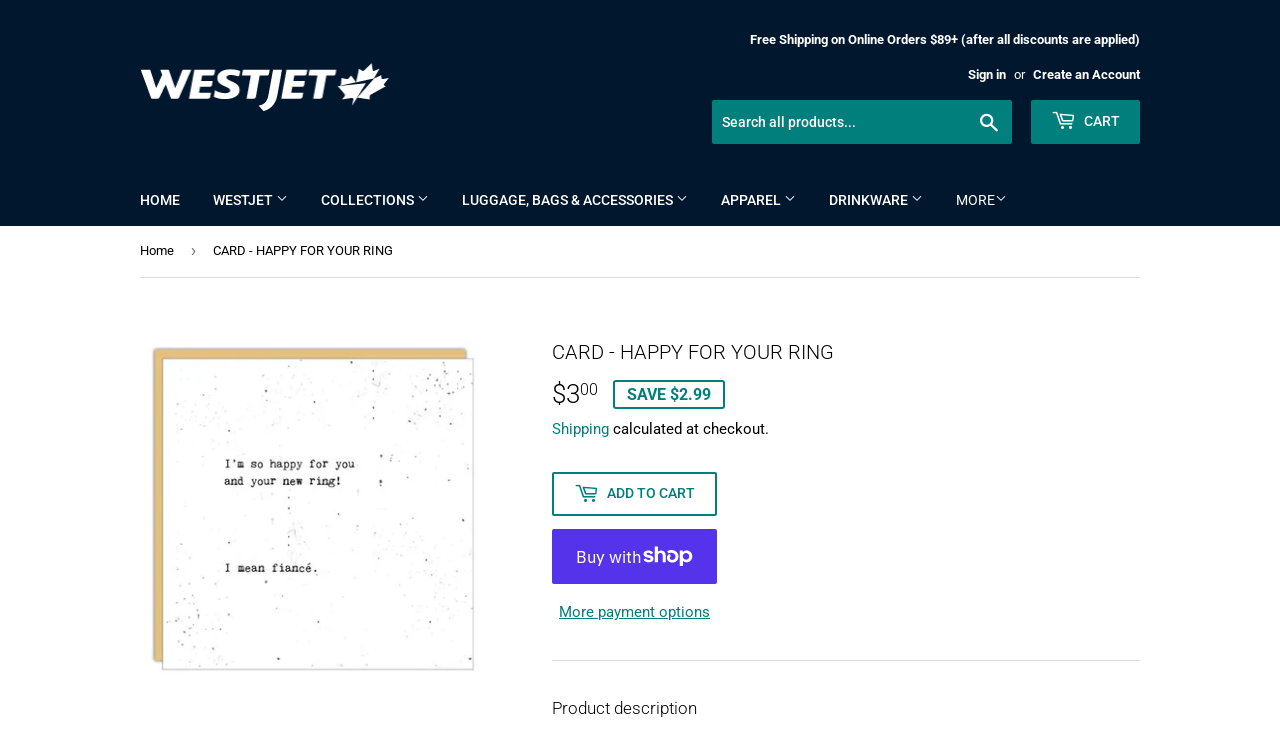

--- FILE ---
content_type: text/html; charset=utf-8
request_url: https://westjetstore.com/products/copy-of-card-you-are-braver
body_size: 25610
content:
<!doctype html>
<html class="no-touch no-js" lang="en">
<head>
  <script>(function(H){H.className=H.className.replace(/\bno-js\b/,'js')})(document.documentElement)</script>
  <!-- Basic page needs ================================================== -->
  <meta charset="utf-8">
  <meta http-equiv="X-UA-Compatible" content="IE=edge,chrome=1">

  

  <!-- Title and description ================================================== -->
  <title>
  CARD - HAPPY FOR YOUR RING &ndash; WestJet Store
  </title>

  
    <meta name="description" content="I&#39;m so happy for you and your new ring! I mean fiancé.  CEDAR MOUNTAIN STATIONERY 5&quot; x 5&quot; matte eggshell specialty card stock Blank inside Sealed in recycled cello card sleeve Kraft envelope for mailing Printed in Canada">
  

  <!-- Product meta ================================================== -->
  <!-- /snippets/social-meta-tags.liquid -->




<meta property="og:site_name" content="WestJet Store">
<meta property="og:url" content="https://westjetstore.com/products/copy-of-card-you-are-braver">
<meta property="og:title" content="CARD - HAPPY FOR YOUR RING">
<meta property="og:type" content="product">
<meta property="og:description" content="I&#39;m so happy for you and your new ring! I mean fiancé.  CEDAR MOUNTAIN STATIONERY 5&quot; x 5&quot; matte eggshell specialty card stock Blank inside Sealed in recycled cello card sleeve Kraft envelope for mailing Printed in Canada">

  <meta property="og:price:amount" content="3.00">
  <meta property="og:price:currency" content="CAD">

<meta property="og:image" content="http://westjetstore.com/cdn/shop/files/happy-for-your-ring-381182_1200x1200.webp?v=1710194453">
<meta property="og:image:secure_url" content="https://westjetstore.com/cdn/shop/files/happy-for-your-ring-381182_1200x1200.webp?v=1710194453">


<meta name="twitter:card" content="summary_large_image">
<meta name="twitter:title" content="CARD - HAPPY FOR YOUR RING">
<meta name="twitter:description" content="I&#39;m so happy for you and your new ring! I mean fiancé.  CEDAR MOUNTAIN STATIONERY 5&quot; x 5&quot; matte eggshell specialty card stock Blank inside Sealed in recycled cello card sleeve Kraft envelope for mailing Printed in Canada">


  <!-- Helpers ================================================== -->
  <link rel="canonical" href="https://westjetstore.com/products/copy-of-card-you-are-braver">
  <meta name="viewport" content="width=device-width,initial-scale=1">

  <!-- CSS ================================================== -->
  <link href="//westjetstore.com/cdn/shop/t/8/assets/theme.scss.css?v=87544969774121802811769720965" rel="stylesheet" type="text/css" media="all" />

  <!-- Header hook for plugins ================================================== -->
  <script>window.performance && window.performance.mark && window.performance.mark('shopify.content_for_header.start');</script><meta id="shopify-digital-wallet" name="shopify-digital-wallet" content="/51415023812/digital_wallets/dialog">
<meta name="shopify-checkout-api-token" content="00b34866718147f35a924c37d6d00490">
<link rel="alternate" type="application/json+oembed" href="https://westjetstore.com/products/copy-of-card-you-are-braver.oembed">
<script async="async" src="/checkouts/internal/preloads.js?locale=en-CA"></script>
<link rel="preconnect" href="https://shop.app" crossorigin="anonymous">
<script async="async" src="https://shop.app/checkouts/internal/preloads.js?locale=en-CA&shop_id=51415023812" crossorigin="anonymous"></script>
<script id="apple-pay-shop-capabilities" type="application/json">{"shopId":51415023812,"countryCode":"CA","currencyCode":"CAD","merchantCapabilities":["supports3DS"],"merchantId":"gid:\/\/shopify\/Shop\/51415023812","merchantName":"WestJet Store","requiredBillingContactFields":["postalAddress","email","phone"],"requiredShippingContactFields":["postalAddress","email","phone"],"shippingType":"shipping","supportedNetworks":["visa","masterCard","amex","discover","interac","jcb"],"total":{"type":"pending","label":"WestJet Store","amount":"1.00"},"shopifyPaymentsEnabled":true,"supportsSubscriptions":true}</script>
<script id="shopify-features" type="application/json">{"accessToken":"00b34866718147f35a924c37d6d00490","betas":["rich-media-storefront-analytics"],"domain":"westjetstore.com","predictiveSearch":true,"shopId":51415023812,"locale":"en"}</script>
<script>var Shopify = Shopify || {};
Shopify.shop = "westjet-estore.myshopify.com";
Shopify.locale = "en";
Shopify.currency = {"active":"CAD","rate":"1.0"};
Shopify.country = "CA";
Shopify.theme = {"name":"ITG Supply - WestJet - Design updated","id":136954577092,"schema_name":"Supply","schema_version":"9.3.0","theme_store_id":679,"role":"main"};
Shopify.theme.handle = "null";
Shopify.theme.style = {"id":null,"handle":null};
Shopify.cdnHost = "westjetstore.com/cdn";
Shopify.routes = Shopify.routes || {};
Shopify.routes.root = "/";</script>
<script type="module">!function(o){(o.Shopify=o.Shopify||{}).modules=!0}(window);</script>
<script>!function(o){function n(){var o=[];function n(){o.push(Array.prototype.slice.apply(arguments))}return n.q=o,n}var t=o.Shopify=o.Shopify||{};t.loadFeatures=n(),t.autoloadFeatures=n()}(window);</script>
<script>
  window.ShopifyPay = window.ShopifyPay || {};
  window.ShopifyPay.apiHost = "shop.app\/pay";
  window.ShopifyPay.redirectState = null;
</script>
<script id="shop-js-analytics" type="application/json">{"pageType":"product"}</script>
<script defer="defer" async type="module" src="//westjetstore.com/cdn/shopifycloud/shop-js/modules/v2/client.init-shop-cart-sync_BN7fPSNr.en.esm.js"></script>
<script defer="defer" async type="module" src="//westjetstore.com/cdn/shopifycloud/shop-js/modules/v2/chunk.common_Cbph3Kss.esm.js"></script>
<script defer="defer" async type="module" src="//westjetstore.com/cdn/shopifycloud/shop-js/modules/v2/chunk.modal_DKumMAJ1.esm.js"></script>
<script type="module">
  await import("//westjetstore.com/cdn/shopifycloud/shop-js/modules/v2/client.init-shop-cart-sync_BN7fPSNr.en.esm.js");
await import("//westjetstore.com/cdn/shopifycloud/shop-js/modules/v2/chunk.common_Cbph3Kss.esm.js");
await import("//westjetstore.com/cdn/shopifycloud/shop-js/modules/v2/chunk.modal_DKumMAJ1.esm.js");

  window.Shopify.SignInWithShop?.initShopCartSync?.({"fedCMEnabled":true,"windoidEnabled":true});

</script>
<script>
  window.Shopify = window.Shopify || {};
  if (!window.Shopify.featureAssets) window.Shopify.featureAssets = {};
  window.Shopify.featureAssets['shop-js'] = {"shop-cart-sync":["modules/v2/client.shop-cart-sync_CJVUk8Jm.en.esm.js","modules/v2/chunk.common_Cbph3Kss.esm.js","modules/v2/chunk.modal_DKumMAJ1.esm.js"],"init-fed-cm":["modules/v2/client.init-fed-cm_7Fvt41F4.en.esm.js","modules/v2/chunk.common_Cbph3Kss.esm.js","modules/v2/chunk.modal_DKumMAJ1.esm.js"],"init-shop-email-lookup-coordinator":["modules/v2/client.init-shop-email-lookup-coordinator_Cc088_bR.en.esm.js","modules/v2/chunk.common_Cbph3Kss.esm.js","modules/v2/chunk.modal_DKumMAJ1.esm.js"],"init-windoid":["modules/v2/client.init-windoid_hPopwJRj.en.esm.js","modules/v2/chunk.common_Cbph3Kss.esm.js","modules/v2/chunk.modal_DKumMAJ1.esm.js"],"shop-button":["modules/v2/client.shop-button_B0jaPSNF.en.esm.js","modules/v2/chunk.common_Cbph3Kss.esm.js","modules/v2/chunk.modal_DKumMAJ1.esm.js"],"shop-cash-offers":["modules/v2/client.shop-cash-offers_DPIskqss.en.esm.js","modules/v2/chunk.common_Cbph3Kss.esm.js","modules/v2/chunk.modal_DKumMAJ1.esm.js"],"shop-toast-manager":["modules/v2/client.shop-toast-manager_CK7RT69O.en.esm.js","modules/v2/chunk.common_Cbph3Kss.esm.js","modules/v2/chunk.modal_DKumMAJ1.esm.js"],"init-shop-cart-sync":["modules/v2/client.init-shop-cart-sync_BN7fPSNr.en.esm.js","modules/v2/chunk.common_Cbph3Kss.esm.js","modules/v2/chunk.modal_DKumMAJ1.esm.js"],"init-customer-accounts-sign-up":["modules/v2/client.init-customer-accounts-sign-up_CfPf4CXf.en.esm.js","modules/v2/client.shop-login-button_DeIztwXF.en.esm.js","modules/v2/chunk.common_Cbph3Kss.esm.js","modules/v2/chunk.modal_DKumMAJ1.esm.js"],"pay-button":["modules/v2/client.pay-button_CgIwFSYN.en.esm.js","modules/v2/chunk.common_Cbph3Kss.esm.js","modules/v2/chunk.modal_DKumMAJ1.esm.js"],"init-customer-accounts":["modules/v2/client.init-customer-accounts_DQ3x16JI.en.esm.js","modules/v2/client.shop-login-button_DeIztwXF.en.esm.js","modules/v2/chunk.common_Cbph3Kss.esm.js","modules/v2/chunk.modal_DKumMAJ1.esm.js"],"avatar":["modules/v2/client.avatar_BTnouDA3.en.esm.js"],"init-shop-for-new-customer-accounts":["modules/v2/client.init-shop-for-new-customer-accounts_CsZy_esa.en.esm.js","modules/v2/client.shop-login-button_DeIztwXF.en.esm.js","modules/v2/chunk.common_Cbph3Kss.esm.js","modules/v2/chunk.modal_DKumMAJ1.esm.js"],"shop-follow-button":["modules/v2/client.shop-follow-button_BRMJjgGd.en.esm.js","modules/v2/chunk.common_Cbph3Kss.esm.js","modules/v2/chunk.modal_DKumMAJ1.esm.js"],"checkout-modal":["modules/v2/client.checkout-modal_B9Drz_yf.en.esm.js","modules/v2/chunk.common_Cbph3Kss.esm.js","modules/v2/chunk.modal_DKumMAJ1.esm.js"],"shop-login-button":["modules/v2/client.shop-login-button_DeIztwXF.en.esm.js","modules/v2/chunk.common_Cbph3Kss.esm.js","modules/v2/chunk.modal_DKumMAJ1.esm.js"],"lead-capture":["modules/v2/client.lead-capture_DXYzFM3R.en.esm.js","modules/v2/chunk.common_Cbph3Kss.esm.js","modules/v2/chunk.modal_DKumMAJ1.esm.js"],"shop-login":["modules/v2/client.shop-login_CA5pJqmO.en.esm.js","modules/v2/chunk.common_Cbph3Kss.esm.js","modules/v2/chunk.modal_DKumMAJ1.esm.js"],"payment-terms":["modules/v2/client.payment-terms_BxzfvcZJ.en.esm.js","modules/v2/chunk.common_Cbph3Kss.esm.js","modules/v2/chunk.modal_DKumMAJ1.esm.js"]};
</script>
<script id="__st">var __st={"a":51415023812,"offset":-25200,"reqid":"ffa04a66-ea8d-46c6-ad61-bfdd3bce68d3-1770001488","pageurl":"westjetstore.com\/products\/copy-of-card-you-are-braver","u":"a385b43eb341","p":"product","rtyp":"product","rid":7627358961860};</script>
<script>window.ShopifyPaypalV4VisibilityTracking = true;</script>
<script id="captcha-bootstrap">!function(){'use strict';const t='contact',e='account',n='new_comment',o=[[t,t],['blogs',n],['comments',n],[t,'customer']],c=[[e,'customer_login'],[e,'guest_login'],[e,'recover_customer_password'],[e,'create_customer']],r=t=>t.map((([t,e])=>`form[action*='/${t}']:not([data-nocaptcha='true']) input[name='form_type'][value='${e}']`)).join(','),a=t=>()=>t?[...document.querySelectorAll(t)].map((t=>t.form)):[];function s(){const t=[...o],e=r(t);return a(e)}const i='password',u='form_key',d=['recaptcha-v3-token','g-recaptcha-response','h-captcha-response',i],f=()=>{try{return window.sessionStorage}catch{return}},m='__shopify_v',_=t=>t.elements[u];function p(t,e,n=!1){try{const o=window.sessionStorage,c=JSON.parse(o.getItem(e)),{data:r}=function(t){const{data:e,action:n}=t;return t[m]||n?{data:e,action:n}:{data:t,action:n}}(c);for(const[e,n]of Object.entries(r))t.elements[e]&&(t.elements[e].value=n);n&&o.removeItem(e)}catch(o){console.error('form repopulation failed',{error:o})}}const l='form_type',E='cptcha';function T(t){t.dataset[E]=!0}const w=window,h=w.document,L='Shopify',v='ce_forms',y='captcha';let A=!1;((t,e)=>{const n=(g='f06e6c50-85a8-45c8-87d0-21a2b65856fe',I='https://cdn.shopify.com/shopifycloud/storefront-forms-hcaptcha/ce_storefront_forms_captcha_hcaptcha.v1.5.2.iife.js',D={infoText:'Protected by hCaptcha',privacyText:'Privacy',termsText:'Terms'},(t,e,n)=>{const o=w[L][v],c=o.bindForm;if(c)return c(t,g,e,D).then(n);var r;o.q.push([[t,g,e,D],n]),r=I,A||(h.body.append(Object.assign(h.createElement('script'),{id:'captcha-provider',async:!0,src:r})),A=!0)});var g,I,D;w[L]=w[L]||{},w[L][v]=w[L][v]||{},w[L][v].q=[],w[L][y]=w[L][y]||{},w[L][y].protect=function(t,e){n(t,void 0,e),T(t)},Object.freeze(w[L][y]),function(t,e,n,w,h,L){const[v,y,A,g]=function(t,e,n){const i=e?o:[],u=t?c:[],d=[...i,...u],f=r(d),m=r(i),_=r(d.filter((([t,e])=>n.includes(e))));return[a(f),a(m),a(_),s()]}(w,h,L),I=t=>{const e=t.target;return e instanceof HTMLFormElement?e:e&&e.form},D=t=>v().includes(t);t.addEventListener('submit',(t=>{const e=I(t);if(!e)return;const n=D(e)&&!e.dataset.hcaptchaBound&&!e.dataset.recaptchaBound,o=_(e),c=g().includes(e)&&(!o||!o.value);(n||c)&&t.preventDefault(),c&&!n&&(function(t){try{if(!f())return;!function(t){const e=f();if(!e)return;const n=_(t);if(!n)return;const o=n.value;o&&e.removeItem(o)}(t);const e=Array.from(Array(32),(()=>Math.random().toString(36)[2])).join('');!function(t,e){_(t)||t.append(Object.assign(document.createElement('input'),{type:'hidden',name:u})),t.elements[u].value=e}(t,e),function(t,e){const n=f();if(!n)return;const o=[...t.querySelectorAll(`input[type='${i}']`)].map((({name:t})=>t)),c=[...d,...o],r={};for(const[a,s]of new FormData(t).entries())c.includes(a)||(r[a]=s);n.setItem(e,JSON.stringify({[m]:1,action:t.action,data:r}))}(t,e)}catch(e){console.error('failed to persist form',e)}}(e),e.submit())}));const S=(t,e)=>{t&&!t.dataset[E]&&(n(t,e.some((e=>e===t))),T(t))};for(const o of['focusin','change'])t.addEventListener(o,(t=>{const e=I(t);D(e)&&S(e,y())}));const B=e.get('form_key'),M=e.get(l),P=B&&M;t.addEventListener('DOMContentLoaded',(()=>{const t=y();if(P)for(const e of t)e.elements[l].value===M&&p(e,B);[...new Set([...A(),...v().filter((t=>'true'===t.dataset.shopifyCaptcha))])].forEach((e=>S(e,t)))}))}(h,new URLSearchParams(w.location.search),n,t,e,['guest_login'])})(!0,!0)}();</script>
<script integrity="sha256-4kQ18oKyAcykRKYeNunJcIwy7WH5gtpwJnB7kiuLZ1E=" data-source-attribution="shopify.loadfeatures" defer="defer" src="//westjetstore.com/cdn/shopifycloud/storefront/assets/storefront/load_feature-a0a9edcb.js" crossorigin="anonymous"></script>
<script crossorigin="anonymous" defer="defer" src="//westjetstore.com/cdn/shopifycloud/storefront/assets/shopify_pay/storefront-65b4c6d7.js?v=20250812"></script>
<script data-source-attribution="shopify.dynamic_checkout.dynamic.init">var Shopify=Shopify||{};Shopify.PaymentButton=Shopify.PaymentButton||{isStorefrontPortableWallets:!0,init:function(){window.Shopify.PaymentButton.init=function(){};var t=document.createElement("script");t.src="https://westjetstore.com/cdn/shopifycloud/portable-wallets/latest/portable-wallets.en.js",t.type="module",document.head.appendChild(t)}};
</script>
<script data-source-attribution="shopify.dynamic_checkout.buyer_consent">
  function portableWalletsHideBuyerConsent(e){var t=document.getElementById("shopify-buyer-consent"),n=document.getElementById("shopify-subscription-policy-button");t&&n&&(t.classList.add("hidden"),t.setAttribute("aria-hidden","true"),n.removeEventListener("click",e))}function portableWalletsShowBuyerConsent(e){var t=document.getElementById("shopify-buyer-consent"),n=document.getElementById("shopify-subscription-policy-button");t&&n&&(t.classList.remove("hidden"),t.removeAttribute("aria-hidden"),n.addEventListener("click",e))}window.Shopify?.PaymentButton&&(window.Shopify.PaymentButton.hideBuyerConsent=portableWalletsHideBuyerConsent,window.Shopify.PaymentButton.showBuyerConsent=portableWalletsShowBuyerConsent);
</script>
<script>
  function portableWalletsCleanup(e){e&&e.src&&console.error("Failed to load portable wallets script "+e.src);var t=document.querySelectorAll("shopify-accelerated-checkout .shopify-payment-button__skeleton, shopify-accelerated-checkout-cart .wallet-cart-button__skeleton"),e=document.getElementById("shopify-buyer-consent");for(let e=0;e<t.length;e++)t[e].remove();e&&e.remove()}function portableWalletsNotLoadedAsModule(e){e instanceof ErrorEvent&&"string"==typeof e.message&&e.message.includes("import.meta")&&"string"==typeof e.filename&&e.filename.includes("portable-wallets")&&(window.removeEventListener("error",portableWalletsNotLoadedAsModule),window.Shopify.PaymentButton.failedToLoad=e,"loading"===document.readyState?document.addEventListener("DOMContentLoaded",window.Shopify.PaymentButton.init):window.Shopify.PaymentButton.init())}window.addEventListener("error",portableWalletsNotLoadedAsModule);
</script>

<script type="module" src="https://westjetstore.com/cdn/shopifycloud/portable-wallets/latest/portable-wallets.en.js" onError="portableWalletsCleanup(this)" crossorigin="anonymous"></script>
<script nomodule>
  document.addEventListener("DOMContentLoaded", portableWalletsCleanup);
</script>

<link id="shopify-accelerated-checkout-styles" rel="stylesheet" media="screen" href="https://westjetstore.com/cdn/shopifycloud/portable-wallets/latest/accelerated-checkout-backwards-compat.css" crossorigin="anonymous">
<style id="shopify-accelerated-checkout-cart">
        #shopify-buyer-consent {
  margin-top: 1em;
  display: inline-block;
  width: 100%;
}

#shopify-buyer-consent.hidden {
  display: none;
}

#shopify-subscription-policy-button {
  background: none;
  border: none;
  padding: 0;
  text-decoration: underline;
  font-size: inherit;
  cursor: pointer;
}

#shopify-subscription-policy-button::before {
  box-shadow: none;
}

      </style>

<script>window.performance && window.performance.mark && window.performance.mark('shopify.content_for_header.end');</script>

  
  

  <script src="//westjetstore.com/cdn/shop/t/8/assets/jquery-2.2.3.min.js?v=58211863146907186831716529935" type="text/javascript"></script>

  <script src="//westjetstore.com/cdn/shop/t/8/assets/lazysizes.min.js?v=8147953233334221341716529935" async="async"></script>
  <script src="//westjetstore.com/cdn/shop/t/8/assets/vendor.js?v=106177282645720727331716529935" defer="defer"></script>
  <script src="//westjetstore.com/cdn/shop/t/8/assets/theme.js?v=88090588602936917221716529935" defer="defer"></script>


<link href="https://monorail-edge.shopifysvc.com" rel="dns-prefetch">
<script>(function(){if ("sendBeacon" in navigator && "performance" in window) {try {var session_token_from_headers = performance.getEntriesByType('navigation')[0].serverTiming.find(x => x.name == '_s').description;} catch {var session_token_from_headers = undefined;}var session_cookie_matches = document.cookie.match(/_shopify_s=([^;]*)/);var session_token_from_cookie = session_cookie_matches && session_cookie_matches.length === 2 ? session_cookie_matches[1] : "";var session_token = session_token_from_headers || session_token_from_cookie || "";function handle_abandonment_event(e) {var entries = performance.getEntries().filter(function(entry) {return /monorail-edge.shopifysvc.com/.test(entry.name);});if (!window.abandonment_tracked && entries.length === 0) {window.abandonment_tracked = true;var currentMs = Date.now();var navigation_start = performance.timing.navigationStart;var payload = {shop_id: 51415023812,url: window.location.href,navigation_start,duration: currentMs - navigation_start,session_token,page_type: "product"};window.navigator.sendBeacon("https://monorail-edge.shopifysvc.com/v1/produce", JSON.stringify({schema_id: "online_store_buyer_site_abandonment/1.1",payload: payload,metadata: {event_created_at_ms: currentMs,event_sent_at_ms: currentMs}}));}}window.addEventListener('pagehide', handle_abandonment_event);}}());</script>
<script id="web-pixels-manager-setup">(function e(e,d,r,n,o){if(void 0===o&&(o={}),!Boolean(null===(a=null===(i=window.Shopify)||void 0===i?void 0:i.analytics)||void 0===a?void 0:a.replayQueue)){var i,a;window.Shopify=window.Shopify||{};var t=window.Shopify;t.analytics=t.analytics||{};var s=t.analytics;s.replayQueue=[],s.publish=function(e,d,r){return s.replayQueue.push([e,d,r]),!0};try{self.performance.mark("wpm:start")}catch(e){}var l=function(){var e={modern:/Edge?\/(1{2}[4-9]|1[2-9]\d|[2-9]\d{2}|\d{4,})\.\d+(\.\d+|)|Firefox\/(1{2}[4-9]|1[2-9]\d|[2-9]\d{2}|\d{4,})\.\d+(\.\d+|)|Chrom(ium|e)\/(9{2}|\d{3,})\.\d+(\.\d+|)|(Maci|X1{2}).+ Version\/(15\.\d+|(1[6-9]|[2-9]\d|\d{3,})\.\d+)([,.]\d+|)( \(\w+\)|)( Mobile\/\w+|) Safari\/|Chrome.+OPR\/(9{2}|\d{3,})\.\d+\.\d+|(CPU[ +]OS|iPhone[ +]OS|CPU[ +]iPhone|CPU IPhone OS|CPU iPad OS)[ +]+(15[._]\d+|(1[6-9]|[2-9]\d|\d{3,})[._]\d+)([._]\d+|)|Android:?[ /-](13[3-9]|1[4-9]\d|[2-9]\d{2}|\d{4,})(\.\d+|)(\.\d+|)|Android.+Firefox\/(13[5-9]|1[4-9]\d|[2-9]\d{2}|\d{4,})\.\d+(\.\d+|)|Android.+Chrom(ium|e)\/(13[3-9]|1[4-9]\d|[2-9]\d{2}|\d{4,})\.\d+(\.\d+|)|SamsungBrowser\/([2-9]\d|\d{3,})\.\d+/,legacy:/Edge?\/(1[6-9]|[2-9]\d|\d{3,})\.\d+(\.\d+|)|Firefox\/(5[4-9]|[6-9]\d|\d{3,})\.\d+(\.\d+|)|Chrom(ium|e)\/(5[1-9]|[6-9]\d|\d{3,})\.\d+(\.\d+|)([\d.]+$|.*Safari\/(?![\d.]+ Edge\/[\d.]+$))|(Maci|X1{2}).+ Version\/(10\.\d+|(1[1-9]|[2-9]\d|\d{3,})\.\d+)([,.]\d+|)( \(\w+\)|)( Mobile\/\w+|) Safari\/|Chrome.+OPR\/(3[89]|[4-9]\d|\d{3,})\.\d+\.\d+|(CPU[ +]OS|iPhone[ +]OS|CPU[ +]iPhone|CPU IPhone OS|CPU iPad OS)[ +]+(10[._]\d+|(1[1-9]|[2-9]\d|\d{3,})[._]\d+)([._]\d+|)|Android:?[ /-](13[3-9]|1[4-9]\d|[2-9]\d{2}|\d{4,})(\.\d+|)(\.\d+|)|Mobile Safari.+OPR\/([89]\d|\d{3,})\.\d+\.\d+|Android.+Firefox\/(13[5-9]|1[4-9]\d|[2-9]\d{2}|\d{4,})\.\d+(\.\d+|)|Android.+Chrom(ium|e)\/(13[3-9]|1[4-9]\d|[2-9]\d{2}|\d{4,})\.\d+(\.\d+|)|Android.+(UC? ?Browser|UCWEB|U3)[ /]?(15\.([5-9]|\d{2,})|(1[6-9]|[2-9]\d|\d{3,})\.\d+)\.\d+|SamsungBrowser\/(5\.\d+|([6-9]|\d{2,})\.\d+)|Android.+MQ{2}Browser\/(14(\.(9|\d{2,})|)|(1[5-9]|[2-9]\d|\d{3,})(\.\d+|))(\.\d+|)|K[Aa][Ii]OS\/(3\.\d+|([4-9]|\d{2,})\.\d+)(\.\d+|)/},d=e.modern,r=e.legacy,n=navigator.userAgent;return n.match(d)?"modern":n.match(r)?"legacy":"unknown"}(),u="modern"===l?"modern":"legacy",c=(null!=n?n:{modern:"",legacy:""})[u],f=function(e){return[e.baseUrl,"/wpm","/b",e.hashVersion,"modern"===e.buildTarget?"m":"l",".js"].join("")}({baseUrl:d,hashVersion:r,buildTarget:u}),m=function(e){var d=e.version,r=e.bundleTarget,n=e.surface,o=e.pageUrl,i=e.monorailEndpoint;return{emit:function(e){var a=e.status,t=e.errorMsg,s=(new Date).getTime(),l=JSON.stringify({metadata:{event_sent_at_ms:s},events:[{schema_id:"web_pixels_manager_load/3.1",payload:{version:d,bundle_target:r,page_url:o,status:a,surface:n,error_msg:t},metadata:{event_created_at_ms:s}}]});if(!i)return console&&console.warn&&console.warn("[Web Pixels Manager] No Monorail endpoint provided, skipping logging."),!1;try{return self.navigator.sendBeacon.bind(self.navigator)(i,l)}catch(e){}var u=new XMLHttpRequest;try{return u.open("POST",i,!0),u.setRequestHeader("Content-Type","text/plain"),u.send(l),!0}catch(e){return console&&console.warn&&console.warn("[Web Pixels Manager] Got an unhandled error while logging to Monorail."),!1}}}}({version:r,bundleTarget:l,surface:e.surface,pageUrl:self.location.href,monorailEndpoint:e.monorailEndpoint});try{o.browserTarget=l,function(e){var d=e.src,r=e.async,n=void 0===r||r,o=e.onload,i=e.onerror,a=e.sri,t=e.scriptDataAttributes,s=void 0===t?{}:t,l=document.createElement("script"),u=document.querySelector("head"),c=document.querySelector("body");if(l.async=n,l.src=d,a&&(l.integrity=a,l.crossOrigin="anonymous"),s)for(var f in s)if(Object.prototype.hasOwnProperty.call(s,f))try{l.dataset[f]=s[f]}catch(e){}if(o&&l.addEventListener("load",o),i&&l.addEventListener("error",i),u)u.appendChild(l);else{if(!c)throw new Error("Did not find a head or body element to append the script");c.appendChild(l)}}({src:f,async:!0,onload:function(){if(!function(){var e,d;return Boolean(null===(d=null===(e=window.Shopify)||void 0===e?void 0:e.analytics)||void 0===d?void 0:d.initialized)}()){var d=window.webPixelsManager.init(e)||void 0;if(d){var r=window.Shopify.analytics;r.replayQueue.forEach((function(e){var r=e[0],n=e[1],o=e[2];d.publishCustomEvent(r,n,o)})),r.replayQueue=[],r.publish=d.publishCustomEvent,r.visitor=d.visitor,r.initialized=!0}}},onerror:function(){return m.emit({status:"failed",errorMsg:"".concat(f," has failed to load")})},sri:function(e){var d=/^sha384-[A-Za-z0-9+/=]+$/;return"string"==typeof e&&d.test(e)}(c)?c:"",scriptDataAttributes:o}),m.emit({status:"loading"})}catch(e){m.emit({status:"failed",errorMsg:(null==e?void 0:e.message)||"Unknown error"})}}})({shopId: 51415023812,storefrontBaseUrl: "https://westjetstore.com",extensionsBaseUrl: "https://extensions.shopifycdn.com/cdn/shopifycloud/web-pixels-manager",monorailEndpoint: "https://monorail-edge.shopifysvc.com/unstable/produce_batch",surface: "storefront-renderer",enabledBetaFlags: ["2dca8a86"],webPixelsConfigList: [{"id":"77922500","eventPayloadVersion":"v1","runtimeContext":"LAX","scriptVersion":"1","type":"CUSTOM","privacyPurposes":["ANALYTICS"],"name":"Google Analytics tag (migrated)"},{"id":"shopify-app-pixel","configuration":"{}","eventPayloadVersion":"v1","runtimeContext":"STRICT","scriptVersion":"0450","apiClientId":"shopify-pixel","type":"APP","privacyPurposes":["ANALYTICS","MARKETING"]},{"id":"shopify-custom-pixel","eventPayloadVersion":"v1","runtimeContext":"LAX","scriptVersion":"0450","apiClientId":"shopify-pixel","type":"CUSTOM","privacyPurposes":["ANALYTICS","MARKETING"]}],isMerchantRequest: false,initData: {"shop":{"name":"WestJet Store","paymentSettings":{"currencyCode":"CAD"},"myshopifyDomain":"westjet-estore.myshopify.com","countryCode":"CA","storefrontUrl":"https:\/\/westjetstore.com"},"customer":null,"cart":null,"checkout":null,"productVariants":[{"price":{"amount":3.0,"currencyCode":"CAD"},"product":{"title":"CARD -  HAPPY FOR YOUR RING","vendor":"Cedar Mountain","id":"7627358961860","untranslatedTitle":"CARD -  HAPPY FOR YOUR RING","url":"\/products\/copy-of-card-you-are-braver","type":"Cedar Mountain"},"id":"43014696042692","image":{"src":"\/\/westjetstore.com\/cdn\/shop\/files\/happy-for-your-ring-381182.webp?v=1710194453"},"sku":"829069061131","title":"Default Title","untranslatedTitle":"Default Title"}],"purchasingCompany":null},},"https://westjetstore.com/cdn","1d2a099fw23dfb22ep557258f5m7a2edbae",{"modern":"","legacy":""},{"shopId":"51415023812","storefrontBaseUrl":"https:\/\/westjetstore.com","extensionBaseUrl":"https:\/\/extensions.shopifycdn.com\/cdn\/shopifycloud\/web-pixels-manager","surface":"storefront-renderer","enabledBetaFlags":"[\"2dca8a86\"]","isMerchantRequest":"false","hashVersion":"1d2a099fw23dfb22ep557258f5m7a2edbae","publish":"custom","events":"[[\"page_viewed\",{}],[\"product_viewed\",{\"productVariant\":{\"price\":{\"amount\":3.0,\"currencyCode\":\"CAD\"},\"product\":{\"title\":\"CARD -  HAPPY FOR YOUR RING\",\"vendor\":\"Cedar Mountain\",\"id\":\"7627358961860\",\"untranslatedTitle\":\"CARD -  HAPPY FOR YOUR RING\",\"url\":\"\/products\/copy-of-card-you-are-braver\",\"type\":\"Cedar Mountain\"},\"id\":\"43014696042692\",\"image\":{\"src\":\"\/\/westjetstore.com\/cdn\/shop\/files\/happy-for-your-ring-381182.webp?v=1710194453\"},\"sku\":\"829069061131\",\"title\":\"Default Title\",\"untranslatedTitle\":\"Default Title\"}}]]"});</script><script>
  window.ShopifyAnalytics = window.ShopifyAnalytics || {};
  window.ShopifyAnalytics.meta = window.ShopifyAnalytics.meta || {};
  window.ShopifyAnalytics.meta.currency = 'CAD';
  var meta = {"product":{"id":7627358961860,"gid":"gid:\/\/shopify\/Product\/7627358961860","vendor":"Cedar Mountain","type":"Cedar Mountain","handle":"copy-of-card-you-are-braver","variants":[{"id":43014696042692,"price":300,"name":"CARD -  HAPPY FOR YOUR RING","public_title":null,"sku":"829069061131"}],"remote":false},"page":{"pageType":"product","resourceType":"product","resourceId":7627358961860,"requestId":"ffa04a66-ea8d-46c6-ad61-bfdd3bce68d3-1770001488"}};
  for (var attr in meta) {
    window.ShopifyAnalytics.meta[attr] = meta[attr];
  }
</script>
<script class="analytics">
  (function () {
    var customDocumentWrite = function(content) {
      var jquery = null;

      if (window.jQuery) {
        jquery = window.jQuery;
      } else if (window.Checkout && window.Checkout.$) {
        jquery = window.Checkout.$;
      }

      if (jquery) {
        jquery('body').append(content);
      }
    };

    var hasLoggedConversion = function(token) {
      if (token) {
        return document.cookie.indexOf('loggedConversion=' + token) !== -1;
      }
      return false;
    }

    var setCookieIfConversion = function(token) {
      if (token) {
        var twoMonthsFromNow = new Date(Date.now());
        twoMonthsFromNow.setMonth(twoMonthsFromNow.getMonth() + 2);

        document.cookie = 'loggedConversion=' + token + '; expires=' + twoMonthsFromNow;
      }
    }

    var trekkie = window.ShopifyAnalytics.lib = window.trekkie = window.trekkie || [];
    if (trekkie.integrations) {
      return;
    }
    trekkie.methods = [
      'identify',
      'page',
      'ready',
      'track',
      'trackForm',
      'trackLink'
    ];
    trekkie.factory = function(method) {
      return function() {
        var args = Array.prototype.slice.call(arguments);
        args.unshift(method);
        trekkie.push(args);
        return trekkie;
      };
    };
    for (var i = 0; i < trekkie.methods.length; i++) {
      var key = trekkie.methods[i];
      trekkie[key] = trekkie.factory(key);
    }
    trekkie.load = function(config) {
      trekkie.config = config || {};
      trekkie.config.initialDocumentCookie = document.cookie;
      var first = document.getElementsByTagName('script')[0];
      var script = document.createElement('script');
      script.type = 'text/javascript';
      script.onerror = function(e) {
        var scriptFallback = document.createElement('script');
        scriptFallback.type = 'text/javascript';
        scriptFallback.onerror = function(error) {
                var Monorail = {
      produce: function produce(monorailDomain, schemaId, payload) {
        var currentMs = new Date().getTime();
        var event = {
          schema_id: schemaId,
          payload: payload,
          metadata: {
            event_created_at_ms: currentMs,
            event_sent_at_ms: currentMs
          }
        };
        return Monorail.sendRequest("https://" + monorailDomain + "/v1/produce", JSON.stringify(event));
      },
      sendRequest: function sendRequest(endpointUrl, payload) {
        // Try the sendBeacon API
        if (window && window.navigator && typeof window.navigator.sendBeacon === 'function' && typeof window.Blob === 'function' && !Monorail.isIos12()) {
          var blobData = new window.Blob([payload], {
            type: 'text/plain'
          });

          if (window.navigator.sendBeacon(endpointUrl, blobData)) {
            return true;
          } // sendBeacon was not successful

        } // XHR beacon

        var xhr = new XMLHttpRequest();

        try {
          xhr.open('POST', endpointUrl);
          xhr.setRequestHeader('Content-Type', 'text/plain');
          xhr.send(payload);
        } catch (e) {
          console.log(e);
        }

        return false;
      },
      isIos12: function isIos12() {
        return window.navigator.userAgent.lastIndexOf('iPhone; CPU iPhone OS 12_') !== -1 || window.navigator.userAgent.lastIndexOf('iPad; CPU OS 12_') !== -1;
      }
    };
    Monorail.produce('monorail-edge.shopifysvc.com',
      'trekkie_storefront_load_errors/1.1',
      {shop_id: 51415023812,
      theme_id: 136954577092,
      app_name: "storefront",
      context_url: window.location.href,
      source_url: "//westjetstore.com/cdn/s/trekkie.storefront.c59ea00e0474b293ae6629561379568a2d7c4bba.min.js"});

        };
        scriptFallback.async = true;
        scriptFallback.src = '//westjetstore.com/cdn/s/trekkie.storefront.c59ea00e0474b293ae6629561379568a2d7c4bba.min.js';
        first.parentNode.insertBefore(scriptFallback, first);
      };
      script.async = true;
      script.src = '//westjetstore.com/cdn/s/trekkie.storefront.c59ea00e0474b293ae6629561379568a2d7c4bba.min.js';
      first.parentNode.insertBefore(script, first);
    };
    trekkie.load(
      {"Trekkie":{"appName":"storefront","development":false,"defaultAttributes":{"shopId":51415023812,"isMerchantRequest":null,"themeId":136954577092,"themeCityHash":"4979906103744234215","contentLanguage":"en","currency":"CAD"},"isServerSideCookieWritingEnabled":true,"monorailRegion":"shop_domain","enabledBetaFlags":["65f19447","b5387b81"]},"Session Attribution":{},"S2S":{"facebookCapiEnabled":false,"source":"trekkie-storefront-renderer","apiClientId":580111}}
    );

    var loaded = false;
    trekkie.ready(function() {
      if (loaded) return;
      loaded = true;

      window.ShopifyAnalytics.lib = window.trekkie;

      var originalDocumentWrite = document.write;
      document.write = customDocumentWrite;
      try { window.ShopifyAnalytics.merchantGoogleAnalytics.call(this); } catch(error) {};
      document.write = originalDocumentWrite;

      window.ShopifyAnalytics.lib.page(null,{"pageType":"product","resourceType":"product","resourceId":7627358961860,"requestId":"ffa04a66-ea8d-46c6-ad61-bfdd3bce68d3-1770001488","shopifyEmitted":true});

      var match = window.location.pathname.match(/checkouts\/(.+)\/(thank_you|post_purchase)/)
      var token = match? match[1]: undefined;
      if (!hasLoggedConversion(token)) {
        setCookieIfConversion(token);
        window.ShopifyAnalytics.lib.track("Viewed Product",{"currency":"CAD","variantId":43014696042692,"productId":7627358961860,"productGid":"gid:\/\/shopify\/Product\/7627358961860","name":"CARD -  HAPPY FOR YOUR RING","price":"3.00","sku":"829069061131","brand":"Cedar Mountain","variant":null,"category":"Cedar Mountain","nonInteraction":true,"remote":false},undefined,undefined,{"shopifyEmitted":true});
      window.ShopifyAnalytics.lib.track("monorail:\/\/trekkie_storefront_viewed_product\/1.1",{"currency":"CAD","variantId":43014696042692,"productId":7627358961860,"productGid":"gid:\/\/shopify\/Product\/7627358961860","name":"CARD -  HAPPY FOR YOUR RING","price":"3.00","sku":"829069061131","brand":"Cedar Mountain","variant":null,"category":"Cedar Mountain","nonInteraction":true,"remote":false,"referer":"https:\/\/westjetstore.com\/products\/copy-of-card-you-are-braver"});
      }
    });


        var eventsListenerScript = document.createElement('script');
        eventsListenerScript.async = true;
        eventsListenerScript.src = "//westjetstore.com/cdn/shopifycloud/storefront/assets/shop_events_listener-3da45d37.js";
        document.getElementsByTagName('head')[0].appendChild(eventsListenerScript);

})();</script>
  <script>
  if (!window.ga || (window.ga && typeof window.ga !== 'function')) {
    window.ga = function ga() {
      (window.ga.q = window.ga.q || []).push(arguments);
      if (window.Shopify && window.Shopify.analytics && typeof window.Shopify.analytics.publish === 'function') {
        window.Shopify.analytics.publish("ga_stub_called", {}, {sendTo: "google_osp_migration"});
      }
      console.error("Shopify's Google Analytics stub called with:", Array.from(arguments), "\nSee https://help.shopify.com/manual/promoting-marketing/pixels/pixel-migration#google for more information.");
    };
    if (window.Shopify && window.Shopify.analytics && typeof window.Shopify.analytics.publish === 'function') {
      window.Shopify.analytics.publish("ga_stub_initialized", {}, {sendTo: "google_osp_migration"});
    }
  }
</script>
<script
  defer
  src="https://westjetstore.com/cdn/shopifycloud/perf-kit/shopify-perf-kit-3.1.0.min.js"
  data-application="storefront-renderer"
  data-shop-id="51415023812"
  data-render-region="gcp-us-central1"
  data-page-type="product"
  data-theme-instance-id="136954577092"
  data-theme-name="Supply"
  data-theme-version="9.3.0"
  data-monorail-region="shop_domain"
  data-resource-timing-sampling-rate="10"
  data-shs="true"
  data-shs-beacon="true"
  data-shs-export-with-fetch="true"
  data-shs-logs-sample-rate="1"
  data-shs-beacon-endpoint="https://westjetstore.com/api/collect"
></script>
</head>

<body id="card-happy-for-your-ring" class="template-product">  
 
  <div id="shopify-section-header" class="shopify-section header-section"><header class="site-header" role="banner" data-section-id="header" data-section-type="header-section">
  <div class="wrapper">

    <div class="grid--full">
      <div class="grid-item large--one-half">
        
          <div class="h1 header-logo" itemscope itemtype="http://schema.org/Organization">
        
          
          

          <a href="/" itemprop="url">
            <div class="lazyload__image-wrapper no-js header-logo__image" style="max-width:250px;">
              <div style="padding-top:19.84126984126984%;">
                <img class="lazyload js"
                  data-src="//westjetstore.com/cdn/shop/files/WestJet_KO_{width}x.png?v=1613573278"
                  data-widths="[180, 360, 540, 720, 900, 1080, 1296, 1512, 1728, 2048]"
                  data-aspectratio="5.04"
                  data-sizes="auto"
                  alt="WestJet Store"
                  style="width:250px;">
              </div>
            </div>
            <noscript>
              
              <img src="//westjetstore.com/cdn/shop/files/WestJet_KO_250x.png?v=1613573278"
                srcset="//westjetstore.com/cdn/shop/files/WestJet_KO_250x.png?v=1613573278 1x, //westjetstore.com/cdn/shop/files/WestJet_KO_250x@2x.png?v=1613573278 2x"
                alt="WestJet Store"
                itemprop="logo"
                style="max-width:250px;">
            </noscript>
          </a>
          
        
          </div>
        
      </div>

      <div class="grid-item large--one-half text-center large--text-right">
        
          <div class="site-header--text-links">
            
              
                <a href="https://westjetstore.com/policies/shipping-policy">
              

                <p>Free Shipping on Online Orders $89+ (after all discounts are applied)</p>

              
                </a>
              
            

            
              <span class="site-header--meta-links medium-down--hide">
                
                  <a href="https://westjetstore.com/customer_authentication/redirect?locale=en&amp;region_country=CA" id="customer_login_link">Sign in</a>
                  <span class="site-header--spacer">or</span>
                  <a href="https://shopify.com/51415023812/account?locale=en" id="customer_register_link">Create an Account</a>
                
              </span>
            
          </div>

          <br class="medium-down--hide">
        

        <form action="/search" method="get" class="search-bar" role="search">
  <input type="hidden" name="type" value="product">

  <input type="search" name="q" value="" placeholder="Search all products..." aria-label="Search all products...">
  <button type="submit" class="search-bar--submit icon-fallback-text">
    <span class="icon icon-search" aria-hidden="true"></span>
    <span class="fallback-text">Search</span>
  </button>
</form>


        <a href="/cart" class="header-cart-btn cart-toggle">
          <span class="icon icon-cart"></span>
          Cart <span class="cart-count cart-badge--desktop hidden-count">0</span>
        </a>
      </div>
    </div>

  </div>
</header>

<div id="mobileNavBar">
  <div class="display-table-cell">
    <button class="menu-toggle mobileNavBar-link" aria-controls="navBar" aria-expanded="false"><span class="icon icon-hamburger" aria-hidden="true"></span>Menu</button>
  </div>
  <div class="display-table-cell">
    <a href="/cart" class="cart-toggle mobileNavBar-link">
      <span class="icon icon-cart"></span>
      Cart <span class="cart-count hidden-count">0</span>
    </a>
  </div>
</div>

<nav class="nav-bar" id="navBar" role="navigation">
  <div class="wrapper">
    <form action="/search" method="get" class="search-bar" role="search">
  <input type="hidden" name="type" value="product">

  <input type="search" name="q" value="" placeholder="Search all products..." aria-label="Search all products...">
  <button type="submit" class="search-bar--submit icon-fallback-text">
    <span class="icon icon-search" aria-hidden="true"></span>
    <span class="fallback-text">Search</span>
  </button>
</form>

    <ul class="mobile-nav" id="MobileNav">
  
  
    
      <li>
        <a
          href="/"
          class="mobile-nav--link"
          data-meganav-type="child"
          >
            Home
        </a>
      </li>
    
  
    
      
      <li
        class="mobile-nav--has-dropdown "
        aria-haspopup="true">
        <a
          href="/collections/westjet-branded"
          class="mobile-nav--link"
          data-meganav-type="parent"
          >
            WestJet 
        </a>
        <button class="icon icon-arrow-down mobile-nav--button"
          aria-expanded="false"
          aria-label="WestJet  Menu">
        </button>
        <ul
          id="MenuParent-2"
          class="mobile-nav--dropdown "
          data-meganav-dropdown>
          
            
              <li>
                <a
                  href="/collections/westjet-discontinued-collection"
                  class="mobile-nav--link"
                  data-meganav-type="child"
                  >
                    WestJet Discontinued Collection
                </a>
              </li>
            
          
            
              <li>
                <a
                  href="/collections/westjet-new-hire-package"
                  class="mobile-nav--link"
                  data-meganav-type="child"
                  >
                    WestJet New Hire Package
                </a>
              </li>
            
          
            
              <li>
                <a
                  href="/collections/westjet-canadian-cancer-society"
                  class="mobile-nav--link"
                  data-meganav-type="child"
                  >
                    WestJet + Canadian Cancer Society
                </a>
              </li>
            
          
            
              <li>
                <a
                  href="/collections/model-airplanes"
                  class="mobile-nav--link"
                  data-meganav-type="child"
                  >
                    Model Airplanes
                </a>
              </li>
            
          
            
              <li>
                <a
                  href="/collections/westjet-backpacks-bags"
                  class="mobile-nav--link"
                  data-meganav-type="child"
                  >
                    WestJet Backpacks &amp; Bags
                </a>
              </li>
            
          
            
              <li>
                <a
                  href="/collections/westjet-children-infants"
                  class="mobile-nav--link"
                  data-meganav-type="child"
                  >
                    WestJet Children &amp; Infants
                </a>
              </li>
            
          
            
              <li>
                <a
                  href="/collections/westjet-drinkware"
                  class="mobile-nav--link"
                  data-meganav-type="child"
                  >
                    WestJet Drinkware
                </a>
              </li>
            
          
            
              <li>
                <a
                  href="/collections/westjet-headwear"
                  class="mobile-nav--link"
                  data-meganav-type="child"
                  >
                    WestJet Headwear
                </a>
              </li>
            
          
            
              <li>
                <a
                  href="/collections/westjet-jewelry-pins"
                  class="mobile-nav--link"
                  data-meganav-type="child"
                  >
                    WestJet Jewelry &amp; Pins
                </a>
              </li>
            
          
            
              <li>
                <a
                  href="/collections/lanyards-badge-reels"
                  class="mobile-nav--link"
                  data-meganav-type="child"
                  >
                    WestJet Lanyards &amp; Badge Reels
                </a>
              </li>
            
          
            
              <li>
                <a
                  href="/collections/westjet-mens-apparel"
                  class="mobile-nav--link"
                  data-meganav-type="child"
                  >
                    WestJet Men&#39;s Apparel
                </a>
              </li>
            
          
            
              <li>
                <a
                  href="/collections/westjet-notebooks"
                  class="mobile-nav--link"
                  data-meganav-type="child"
                  >
                    WestJet Notebooks
                </a>
              </li>
            
          
            
              <li>
                <a
                  href="/collections/westjet-pens"
                  class="mobile-nav--link"
                  data-meganav-type="child"
                  >
                    WestJet Pens
                </a>
              </li>
            
          
            
              <li>
                <a
                  href="/collections/westjet-pet-kennels"
                  class="mobile-nav--link"
                  data-meganav-type="child"
                  >
                    WestJet Pet &amp; Kennels
                </a>
              </li>
            
          
            
              <li>
                <a
                  href="/collections/sports"
                  class="mobile-nav--link"
                  data-meganav-type="child"
                  >
                    WestJet Sports
                </a>
              </li>
            
          
            
              <li>
                <a
                  href="/collections/westjet-stickers"
                  class="mobile-nav--link"
                  data-meganav-type="child"
                  >
                    WestJet Stickers
                </a>
              </li>
            
          
            
              <li>
                <a
                  href="/collections/westjet-toys"
                  class="mobile-nav--link"
                  data-meganav-type="child"
                  >
                    WestJet Toys
                </a>
              </li>
            
          
            
              <li>
                <a
                  href="/collections/westjet-travel-accessories"
                  class="mobile-nav--link"
                  data-meganav-type="child"
                  >
                    WestJet Travel Accessories
                </a>
              </li>
            
          
            
              <li>
                <a
                  href="/collections/westjet-unisex-apparel"
                  class="mobile-nav--link"
                  data-meganav-type="child"
                  >
                    WestJet Unisex Apparel
                </a>
              </li>
            
          
            
              <li>
                <a
                  href="/collections/westjet-womens-apparel"
                  class="mobile-nav--link"
                  data-meganav-type="child"
                  >
                    WestJet Women&#39;s Apparel
                </a>
              </li>
            
          
            
              <li>
                <a
                  href="/collections/westjet-miscellaneous"
                  class="mobile-nav--link"
                  data-meganav-type="child"
                  >
                    WestJet Miscellaneous
                </a>
              </li>
            
          
            
              <li>
                <a
                  href="/collections/westjet-store-gift-cards"
                  class="mobile-nav--link"
                  data-meganav-type="child"
                  >
                    WestJet Store Gift Cards
                </a>
              </li>
            
          
        </ul>
      </li>
    
  
    
      
      <li
        class="mobile-nav--has-dropdown "
        aria-haspopup="true">
        <a
          href="/collections/collections"
          class="mobile-nav--link"
          data-meganav-type="parent"
          >
            Collections 
        </a>
        <button class="icon icon-arrow-down mobile-nav--button"
          aria-expanded="false"
          aria-label="Collections  Menu">
        </button>
        <ul
          id="MenuParent-3"
          class="mobile-nav--dropdown mobile-nav--has-grandchildren"
          data-meganav-dropdown>
          
            
              <li>
                <a
                  href="/collections/westjet-discontinued-collection"
                  class="mobile-nav--link"
                  data-meganav-type="child"
                  >
                    WestJet Discontinued Collection
                </a>
              </li>
            
          
            
              <li>
                <a
                  href="/collections/winter-clearance-sale"
                  class="mobile-nav--link"
                  data-meganav-type="child"
                  >
                    Winter Clearance Sale
                </a>
              </li>
            
          
            
              <li>
                <a
                  href="/collections/valentines-day-collection-2026"
                  class="mobile-nav--link"
                  data-meganav-type="child"
                  >
                    Valentine&#39;s Day Collection 2026
                </a>
              </li>
            
          
            
              <li>
                <a
                  href="/collections/make-a-wish-canada"
                  class="mobile-nav--link"
                  data-meganav-type="child"
                  >
                    Make-A-Wish Canada
                </a>
              </li>
            
          
            
              <li>
                <a
                  href="/collections/toronto-blue-jays-1"
                  class="mobile-nav--link"
                  data-meganav-type="child"
                  >
                    Toronto Blue Jays
                </a>
              </li>
            
          
            
            
              <li
                class="mobile-nav--has-dropdown mobile-nav--has-dropdown-grandchild "
                aria-haspopup="true">
                <a
                  href="/collections/indigenous-artwork-artisans"
                  class="mobile-nav--link"
                  data-meganav-type="parent"
                  >
                    Indigenous Artwork &amp; Artisans
                </a>
                <button class="icon icon-arrow-down mobile-nav--button"
                  aria-expanded="false"
                  aria-label="Indigenous Artwork &amp; Artisans Menu">
                </button>
                <ul
                  id="MenuChildren-3-6"
                  class="mobile-nav--dropdown-grandchild"
                  data-meganav-dropdown>
                  
                    <li>
                      <a
                        href="/collections/every-child-matters-collection"
                        class="mobile-nav--link"
                        data-meganav-type="child"
                        >
                          Every Child Matters Collection
                        </a>
                    </li>
                  
                    <li>
                      <a
                        href="/collections/native-northwest"
                        class="mobile-nav--link"
                        data-meganav-type="child"
                        >
                          Native Northwest
                        </a>
                    </li>
                  
                    <li>
                      <a
                        href="/collections/oscardo-indigenous-artwork-1"
                        class="mobile-nav--link"
                        data-meganav-type="child"
                        >
                          Oscardo Indigenous Artwork
                        </a>
                    </li>
                  
                    <li>
                      <a
                        href="/collections/tribal-roots"
                        class="mobile-nav--link"
                        data-meganav-type="child"
                        >
                          Tribal Roots
                        </a>
                    </li>
                  
                </ul>
              </li>
            
          
            
              <li>
                <a
                  href="/collections/national-poppy-campaign"
                  class="mobile-nav--link"
                  data-meganav-type="child"
                  >
                    National Poppy Campaign
                </a>
              </li>
            
          
            
              <li>
                <a
                  href="/collections/live-different"
                  class="mobile-nav--link"
                  data-meganav-type="child"
                  >
                    LiveDifferent
                </a>
              </li>
            
          
            
              <li>
                <a
                  href="/collections/pride-collection"
                  class="mobile-nav--link"
                  data-meganav-type="child"
                  >
                    Pride Collection
                </a>
              </li>
            
          
            
              <li>
                <a
                  href="/collections/cavalry-fc-calgarys-professional-mens-soccer-club"
                  class="mobile-nav--link"
                  data-meganav-type="child"
                  >
                    Cavalry FC - Calgary&#39;s Professional Men&#39;s Soccer Club
                </a>
              </li>
            
          
            
              <li>
                <a
                  href="/collections/sunwing"
                  class="mobile-nav--link"
                  data-meganav-type="child"
                  >
                    Sunwing
                </a>
              </li>
            
          
            
              <li>
                <a
                  href="/collections/clearance"
                  class="mobile-nav--link"
                  data-meganav-type="child"
                  >
                    Clearance
                </a>
              </li>
            
          
        </ul>
      </li>
    
  
    
      
      <li
        class="mobile-nav--has-dropdown "
        aria-haspopup="true">
        <a
          href="/collections/luggage-bags-accessories"
          class="mobile-nav--link"
          data-meganav-type="parent"
          >
            Luggage, Bags &amp; Accessories
        </a>
        <button class="icon icon-arrow-down mobile-nav--button"
          aria-expanded="false"
          aria-label="Luggage, Bags &amp; Accessories Menu">
        </button>
        <ul
          id="MenuParent-4"
          class="mobile-nav--dropdown "
          data-meganav-dropdown>
          
            
              <li>
                <a
                  href="/collections/bellroy"
                  class="mobile-nav--link"
                  data-meganav-type="child"
                  >
                    Bellroy
                </a>
              </li>
            
          
            
              <li>
                <a
                  href="/collections/briggs-riley-arriving-soon"
                  class="mobile-nav--link"
                  data-meganav-type="child"
                  >
                    Briggs &amp; Riley
                </a>
              </li>
            
          
            
              <li>
                <a
                  href="/collections/dakine"
                  class="mobile-nav--link"
                  data-meganav-type="child"
                  >
                    Dakine
                </a>
              </li>
            
          
            
              <li>
                <a
                  href="/collections/eagle-creek"
                  class="mobile-nav--link"
                  data-meganav-type="child"
                  >
                    Eagle Creek
                </a>
              </li>
            
          
            
              <li>
                <a
                  href="/collections/samsonite-lugagge"
                  class="mobile-nav--link"
                  data-meganav-type="child"
                  >
                    Samsonite
                </a>
              </li>
            
          
            
              <li>
                <a
                  href="/collections/lunch-bags-accessories"
                  class="mobile-nav--link"
                  data-meganav-type="child"
                  >
                    Lunch Bags &amp; Accessories
                </a>
              </li>
            
          
            
              <li>
                <a
                  href="/collections/waist-crossbody-bags"
                  class="mobile-nav--link"
                  data-meganav-type="child"
                  >
                    Purse, Waist &amp; Crossbody bags
                </a>
              </li>
            
          
            
              <li>
                <a
                  href="/collections/travel-accessories-1"
                  class="mobile-nav--link"
                  data-meganav-type="child"
                  >
                    Travel Accessories
                </a>
              </li>
            
          
            
              <li>
                <a
                  href="/collections/toiletry-kits-makeup-bags"
                  class="mobile-nav--link"
                  data-meganav-type="child"
                  >
                    Toiletry Kits &amp; Makeup Bags
                </a>
              </li>
            
          
            
              <li>
                <a
                  href="/collections/travel-toiletries"
                  class="mobile-nav--link"
                  data-meganav-type="child"
                  >
                    Travel Toiletries
                </a>
              </li>
            
          
            
              <li>
                <a
                  href="/collections/wallets-coin-pouches"
                  class="mobile-nav--link"
                  data-meganav-type="child"
                  >
                    Wallets &amp; Coin Pouches
                </a>
              </li>
            
          
        </ul>
      </li>
    
  
    
      
      <li
        class="mobile-nav--has-dropdown "
        aria-haspopup="true">
        <a
          href="/collections/apparel"
          class="mobile-nav--link"
          data-meganav-type="parent"
          >
            Apparel
        </a>
        <button class="icon icon-arrow-down mobile-nav--button"
          aria-expanded="false"
          aria-label="Apparel Menu">
        </button>
        <ul
          id="MenuParent-5"
          class="mobile-nav--dropdown "
          data-meganav-dropdown>
          
            
              <li>
                <a
                  href="/collections/arcade-belt"
                  class="mobile-nav--link"
                  data-meganav-type="child"
                  >
                    Arcade Belt
                </a>
              </li>
            
          
            
              <li>
                <a
                  href="/collections/bella-tunno"
                  class="mobile-nav--link"
                  data-meganav-type="child"
                  >
                    Bello Tunno
                </a>
              </li>
            
          
            
              <li>
                <a
                  href="/collections/blue-q-socks"
                  class="mobile-nav--link"
                  data-meganav-type="child"
                  >
                    Blue Q Socks
                </a>
              </li>
            
          
            
              <li>
                <a
                  href="/collections/children-infant"
                  class="mobile-nav--link"
                  data-meganav-type="child"
                  >
                    Children &amp; Infant
                </a>
              </li>
            
          
            
              <li>
                <a
                  href="/collections/dr-johnnys-compression-socks"
                  class="mobile-nav--link"
                  data-meganav-type="child"
                  >
                    Dr Johnny&#39;s CA
                </a>
              </li>
            
          
            
              <li>
                <a
                  href="/collections/huha-wear-inc"
                  class="mobile-nav--link"
                  data-meganav-type="child"
                  >
                    Huha Wear Inc
                </a>
              </li>
            
          
            
              <li>
                <a
                  href="/collections/kooringal-hats-australia-gear"
                  class="mobile-nav--link"
                  data-meganav-type="child"
                  >
                    Kooringal Hats-Australian Gear
                </a>
              </li>
            
          
            
              <li>
                <a
                  href="/collections/saxx-apparel"
                  class="mobile-nav--link"
                  data-meganav-type="child"
                  >
                    SAXX Apparel
                </a>
              </li>
            
          
            
              <li>
                <a
                  href="/collections/saxx-boxer-brief"
                  class="mobile-nav--link"
                  data-meganav-type="child"
                  >
                    SAXX Boxer Brief
                </a>
              </li>
            
          
            
              <li>
                <a
                  href="/collections/scarves-accessories"
                  class="mobile-nav--link"
                  data-meganav-type="child"
                  >
                    Scarves &amp; Accessories
                </a>
              </li>
            
          
            
              <li>
                <a
                  href="/collections/sheertex-classic-sheer-rip-resist-tights-in-navy"
                  class="mobile-nav--link"
                  data-meganav-type="child"
                  >
                    Sheertex
                </a>
              </li>
            
          
            
              <li>
                <a
                  href="/collections/socksmith-canada-inc"
                  class="mobile-nav--link"
                  data-meganav-type="child"
                  >
                    Socksmith Canada Inc
                </a>
              </li>
            
          
            
              <li>
                <a
                  href="/collections/stance"
                  class="mobile-nav--link"
                  data-meganav-type="child"
                  >
                    Stance
                </a>
              </li>
            
          
            
              <li>
                <a
                  href="/collections/womens-apparel"
                  class="mobile-nav--link"
                  data-meganav-type="child"
                  >
                    Women&#39;s Apparel
                </a>
              </li>
            
          
            
              <li>
                <a
                  href="/collections/miscellaneous-headwear"
                  class="mobile-nav--link"
                  data-meganav-type="child"
                  >
                    Miscellaneous Headwear
                </a>
              </li>
            
          
        </ul>
      </li>
    
  
    
      
      <li
        class="mobile-nav--has-dropdown "
        aria-haspopup="true">
        <a
          href="/collections/drinkware-1"
          class="mobile-nav--link"
          data-meganav-type="parent"
          >
            Drinkware
        </a>
        <button class="icon icon-arrow-down mobile-nav--button"
          aria-expanded="false"
          aria-label="Drinkware Menu">
        </button>
        <ul
          id="MenuParent-6"
          class="mobile-nav--dropdown "
          data-meganav-dropdown>
          
            
              <li>
                <a
                  href="/collections/asobu"
                  class="mobile-nav--link"
                  data-meganav-type="child"
                  >
                    Asobu
                </a>
              </li>
            
          
            
              <li>
                <a
                  href="/collections/corkcicle"
                  class="mobile-nav--link"
                  data-meganav-type="child"
                  >
                    Corkcicle
                </a>
              </li>
            
          
            
              <li>
                <a
                  href="/collections/grosche"
                  class="mobile-nav--link"
                  data-meganav-type="child"
                  >
                    Grosche
                </a>
              </li>
            
          
            
              <li>
                <a
                  href="/collections/mtnpk-glassware"
                  class="mobile-nav--link"
                  data-meganav-type="child"
                  >
                    MTNPK Glassware
                </a>
              </li>
            
          
            
              <li>
                <a
                  href="/collections/miscellaneous-drinkware"
                  class="mobile-nav--link"
                  data-meganav-type="child"
                  >
                    Miscellaneous Drinkware
                </a>
              </li>
            
          
        </ul>
      </li>
    
  
    
      
      <li
        class="mobile-nav--has-dropdown "
        aria-haspopup="true">
        <a
          href="/collections/jewelry"
          class="mobile-nav--link"
          data-meganav-type="parent"
          >
            Jewelry &amp; Pins
        </a>
        <button class="icon icon-arrow-down mobile-nav--button"
          aria-expanded="false"
          aria-label="Jewelry &amp; Pins Menu">
        </button>
        <ul
          id="MenuParent-7"
          class="mobile-nav--dropdown "
          data-meganav-dropdown>
          
            
              <li>
                <a
                  href="/collections/bambu-jewelry"
                  class="mobile-nav--link"
                  data-meganav-type="child"
                  >
                    Bambu Jewelry
                </a>
              </li>
            
          
            
              <li>
                <a
                  href="/collections/cinder-sage-jewelry"
                  class="mobile-nav--link"
                  data-meganav-type="child"
                  >
                    Cinder &amp; Sage Jewelry
                </a>
              </li>
            
          
            
              <li>
                <a
                  href="/collections/foxy-originals"
                  class="mobile-nav--link"
                  data-meganav-type="child"
                  >
                    Foxy Originals
                </a>
              </li>
            
          
            
              <li>
                <a
                  href="/collections/glee-jewelry"
                  class="mobile-nav--link"
                  data-meganav-type="child"
                  >
                    Glee Jewelry
                </a>
              </li>
            
          
            
              <li>
                <a
                  href="/collections/hillberg-berk"
                  class="mobile-nav--link"
                  data-meganav-type="child"
                  >
                    Hillberg &amp; Berg
                </a>
              </li>
            
          
            
              <li>
                <a
                  href="/collections/jenny-be-free"
                  class="mobile-nav--link"
                  data-meganav-type="child"
                  >
                    Jenny Be Free
                </a>
              </li>
            
          
            
              <li>
                <a
                  href="/collections/little-words-project"
                  class="mobile-nav--link"
                  data-meganav-type="child"
                  >
                    Little Words Project
                </a>
              </li>
            
          
            
              <li>
                <a
                  href="/collections/lovers-tempo"
                  class="mobile-nav--link"
                  data-meganav-type="child"
                  >
                    Lover&#39;s Tempo
                </a>
              </li>
            
          
            
              <li>
                <a
                  href="/collections/pika-bear"
                  class="mobile-nav--link"
                  data-meganav-type="child"
                  >
                    Pika &amp; Bear
                </a>
              </li>
            
          
            
              <li>
                <a
                  href="/collections/pilgrim-jewelry-2"
                  class="mobile-nav--link"
                  data-meganav-type="child"
                  >
                    Pilgrim
                </a>
              </li>
            
          
            
              <li>
                <a
                  href="/collections/rosie-joan-jewelry"
                  class="mobile-nav--link"
                  data-meganav-type="child"
                  >
                    Rosie Joan Jewelry
                </a>
              </li>
            
          
            
              <li>
                <a
                  href="/collections/scout-curated-wears"
                  class="mobile-nav--link"
                  data-meganav-type="child"
                  >
                    Scout Curated Wears
                </a>
              </li>
            
          
            
              <li>
                <a
                  href="/collections/miscellaneous-jewelry"
                  class="mobile-nav--link"
                  data-meganav-type="child"
                  >
                    Miscellaneous Jewelry
                </a>
              </li>
            
          
        </ul>
      </li>
    
  
    
      
      <li
        class="mobile-nav--has-dropdown "
        aria-haspopup="true">
        <a
          href="/collections/travel-maps"
          class="mobile-nav--link"
          data-meganav-type="parent"
          >
            Travel Maps 
        </a>
        <button class="icon icon-arrow-down mobile-nav--button"
          aria-expanded="false"
          aria-label="Travel Maps  Menu">
        </button>
        <ul
          id="MenuParent-8"
          class="mobile-nav--dropdown "
          data-meganav-dropdown>
          
            
              <li>
                <a
                  href="/collections/luckies-scratch-maps"
                  class="mobile-nav--link"
                  data-meganav-type="child"
                  >
                    Luckies Scratch Maps
                </a>
              </li>
            
          
            
              <li>
                <a
                  href="/collections/sadie-june-hand-embroidered-maps"
                  class="mobile-nav--link"
                  data-meganav-type="child"
                  >
                    Sadie &amp; June Hand Embroidered Maps
                </a>
              </li>
            
          
            
              <li>
                <a
                  href="/collections/theline"
                  class="mobile-nav--link"
                  data-meganav-type="child"
                  >
                    theLine
                </a>
              </li>
            
          
            
              <li>
                <a
                  href="/collections/traveller-collective"
                  class="mobile-nav--link"
                  data-meganav-type="child"
                  >
                    Traveller Collective
                </a>
              </li>
            
          
            
              <li>
                <a
                  href="/collections/wanderlust-travel-maps"
                  class="mobile-nav--link"
                  data-meganav-type="child"
                  >
                    Wanderlust Travel Maps
                </a>
              </li>
            
          
        </ul>
      </li>
    
  
    
      
      <li
        class="mobile-nav--has-dropdown "
        aria-haspopup="true">
        <a
          href="/collections/stationary-gift"
          class="mobile-nav--link"
          data-meganav-type="parent"
          >
            Stationery &amp; Gift
        </a>
        <button class="icon icon-arrow-down mobile-nav--button"
          aria-expanded="false"
          aria-label="Stationery &amp; Gift Menu">
        </button>
        <ul
          id="MenuParent-9"
          class="mobile-nav--dropdown "
          data-meganav-dropdown>
          
            
              <li>
                <a
                  href="/collections/cedar-mountain"
                  class="mobile-nav--link"
                  data-meganav-type="child"
                  >
                    Cedar Mountain
                </a>
              </li>
            
          
            
              <li>
                <a
                  href="/collections/curated-basics-accessories"
                  class="mobile-nav--link"
                  data-meganav-type="child"
                  >
                    Curated Basics Accessories
                </a>
              </li>
            
          
            
              <li>
                <a
                  href="/collections/ganz"
                  class="mobile-nav--link"
                  data-meganav-type="child"
                  >
                    Ganz
                </a>
              </li>
            
          
            
              <li>
                <a
                  href="/collections/gift-wrapping"
                  class="mobile-nav--link"
                  data-meganav-type="child"
                  >
                    Gift Wrapping
                </a>
              </li>
            
          
            
              <li>
                <a
                  href="/collections/heartprint-threads"
                  class="mobile-nav--link"
                  data-meganav-type="child"
                  >
                    Heartprint Threads
                </a>
              </li>
            
          
            
              <li>
                <a
                  href="/collections/holiday-ornaments"
                  class="mobile-nav--link"
                  data-meganav-type="child"
                  >
                    Holiday Ornaments
                </a>
              </li>
            
          
            
              <li>
                <a
                  href="/collections/judes-miracle-cloth"
                  class="mobile-nav--link"
                  data-meganav-type="child"
                  >
                    Jude&#39;s Miracle Cloth
                </a>
              </li>
            
          
            
              <li>
                <a
                  href="/collections/kikkerland"
                  class="mobile-nav--link"
                  data-meganav-type="child"
                  >
                    Kikkerland
                </a>
              </li>
            
          
            
              <li>
                <a
                  href="/collections/mad-man"
                  class="mobile-nav--link"
                  data-meganav-type="child"
                  >
                    Mad Man
                </a>
              </li>
            
          
            
              <li>
                <a
                  href="/collections/milk-jar-candle-co"
                  class="mobile-nav--link"
                  data-meganav-type="child"
                  >
                    Milk Jar Candle Co.
                </a>
              </li>
            
          
            
              <li>
                <a
                  href="/collections/scout-curated-wears"
                  class="mobile-nav--link"
                  data-meganav-type="child"
                  >
                    Scout Curated Wears
                </a>
              </li>
            
          
            
              <li>
                <a
                  href="/collections/stickers"
                  class="mobile-nav--link"
                  data-meganav-type="child"
                  >
                    Stickers
                </a>
              </li>
            
          
            
              <li>
                <a
                  href="/collections/swedish-dish-cloths"
                  class="mobile-nav--link"
                  data-meganav-type="child"
                  >
                    Swedish Dish Cloths
                </a>
              </li>
            
          
            
              <li>
                <a
                  href="/collections/umbra"
                  class="mobile-nav--link"
                  data-meganav-type="child"
                  >
                    Umbra
                </a>
              </li>
            
          
            
              <li>
                <a
                  href="/collections/vitruvi"
                  class="mobile-nav--link"
                  data-meganav-type="child"
                  >
                    Vitruvi
                </a>
              </li>
            
          
        </ul>
      </li>
    
  
    
      
      <li
        class="mobile-nav--has-dropdown "
        aria-haspopup="true">
        <a
          href="/collections/confectionary-novelty"
          class="mobile-nav--link"
          data-meganav-type="parent"
          >
            Confectionary &amp; Novelty
        </a>
        <button class="icon icon-arrow-down mobile-nav--button"
          aria-expanded="false"
          aria-label="Confectionary &amp; Novelty Menu">
        </button>
        <ul
          id="MenuParent-10"
          class="mobile-nav--dropdown "
          data-meganav-dropdown>
          
            
              <li>
                <a
                  href="/collections/blume-superfood"
                  class="mobile-nav--link"
                  data-meganav-type="child"
                  >
                    Blume Superfood
                </a>
              </li>
            
          
            
              <li>
                <a
                  href="/collections/bon-voyage-orignally-flightfud"
                  class="mobile-nav--link"
                  data-meganav-type="child"
                  >
                    Bon Voyage
                </a>
              </li>
            
          
            
              <li>
                <a
                  href="/collections/cest-bonbon-candy"
                  class="mobile-nav--link"
                  data-meganav-type="child"
                  >
                    c&#39;est BONBON
                </a>
              </li>
            
          
            
              <li>
                <a
                  href="/collections/gourmet-village"
                  class="mobile-nav--link"
                  data-meganav-type="child"
                  >
                    Gourmet Village
                </a>
              </li>
            
          
            
              <li>
                <a
                  href="/collections/handfuel"
                  class="mobile-nav--link"
                  data-meganav-type="child"
                  >
                    Handfuel
                </a>
              </li>
            
          
            
              <li>
                <a
                  href="/collections/novelty"
                  class="mobile-nav--link"
                  data-meganav-type="child"
                  >
                    Novelty
                </a>
              </li>
            
          
            
              <li>
                <a
                  href="/collections/plants"
                  class="mobile-nav--link"
                  data-meganav-type="child"
                  >
                    Plants
                </a>
              </li>
            
          
            
              <li>
                <a
                  href="/collections/salted-handmade-caramels"
                  class="mobile-nav--link"
                  data-meganav-type="child"
                  >
                    Salted - Handmade Caramels
                </a>
              </li>
            
          
        </ul>
      </li>
    
  
    
      
      <li
        class="mobile-nav--has-dropdown "
        aria-haspopup="true">
        <a
          href="/collections/games-activities"
          class="mobile-nav--link"
          data-meganav-type="parent"
          >
            Games &amp; Activities
        </a>
        <button class="icon icon-arrow-down mobile-nav--button"
          aria-expanded="false"
          aria-label="Games &amp; Activities Menu">
        </button>
        <ul
          id="MenuParent-11"
          class="mobile-nav--dropdown "
          data-meganav-dropdown>
          
            
              <li>
                <a
                  href="/collections/art-supplies"
                  class="mobile-nav--link"
                  data-meganav-type="child"
                  >
                    Art Supplies
                </a>
              </li>
            
          
            
              <li>
                <a
                  href="/collections/cuddle-kind"
                  class="mobile-nav--link"
                  data-meganav-type="child"
                  >
                    Cuddle + Kind
                </a>
              </li>
            
          
            
              <li>
                <a
                  href="/collections/gift-republic"
                  class="mobile-nav--link"
                  data-meganav-type="child"
                  >
                    Gift Republic
                </a>
              </li>
            
          
            
              <li>
                <a
                  href="/collections/jellycat"
                  class="mobile-nav--link"
                  data-meganav-type="child"
                  >
                    Jellycat
                </a>
              </li>
            
          
            
              <li>
                <a
                  href="/collections/scratch-and-sketch"
                  class="mobile-nav--link"
                  data-meganav-type="child"
                  >
                    Scratch and Sketch
                </a>
              </li>
            
          
            
              <li>
                <a
                  href="/collections/villager-puzzles"
                  class="mobile-nav--link"
                  data-meganav-type="child"
                  >
                    Villager Puzzles
                </a>
              </li>
            
          
        </ul>
      </li>
    
  
    
      
      <li
        class="mobile-nav--has-dropdown "
        aria-haspopup="true">
        <a
          href="/collections/self-care-more"
          class="mobile-nav--link"
          data-meganav-type="parent"
          >
            Self Care &amp; More
        </a>
        <button class="icon icon-arrow-down mobile-nav--button"
          aria-expanded="false"
          aria-label="Self Care &amp; More Menu">
        </button>
        <ul
          id="MenuParent-12"
          class="mobile-nav--dropdown "
          data-meganav-dropdown>
          
            
              <li>
                <a
                  href="/collections/aroma-828"
                  class="mobile-nav--link"
                  data-meganav-type="child"
                  >
                    828 Aroma
                </a>
              </li>
            
          
            
              <li>
                <a
                  href="/collections/a-pleasant-thought"
                  class="mobile-nav--link"
                  data-meganav-type="child"
                  >
                    A Pleasant Thought
                </a>
              </li>
            
          
            
              <li>
                <a
                  href="/collections/alleyoop-makeup"
                  class="mobile-nav--link"
                  data-meganav-type="child"
                  >
                    Alleyoop Makeup
                </a>
              </li>
            
          
            
              <li>
                <a
                  href="/collections/beauty-from-bees"
                  class="mobile-nav--link"
                  data-meganav-type="child"
                  >
                    Beauty From Bees
                </a>
              </li>
            
          
            
              <li>
                <a
                  href="/collections/bkind-nail-polish"
                  class="mobile-nav--link"
                  data-meganav-type="child"
                  >
                    BKIND Nail Polish
                </a>
              </li>
            
          
            
              <li>
                <a
                  href="/collections/genesis-tallow"
                  class="mobile-nav--link"
                  data-meganav-type="child"
                  >
                    Genesis Tallow
                </a>
              </li>
            
          
            
              <li>
                <a
                  href="/collections/grace-stella"
                  class="mobile-nav--link"
                  data-meganav-type="child"
                  >
                    grace &amp; stella
                </a>
              </li>
            
          
            
              <li>
                <a
                  href="/collections/klani"
                  class="mobile-nav--link"
                  data-meganav-type="child"
                  >
                    K&#39;lani
                </a>
              </li>
            
          
            
              <li>
                <a
                  href="/collections/kitsch-hair-accessories"
                  class="mobile-nav--link"
                  data-meganav-type="child"
                  >
                    Kitsch Hair Accessories
                </a>
              </li>
            
          
            
              <li>
                <a
                  href="/collections/kndz-shop-inc"
                  class="mobile-nav--link"
                  data-meganav-type="child"
                  >
                    Kndz Shop Inc
                </a>
              </li>
            
          
            
              <li>
                <a
                  href="/collections/loo-drops"
                  class="mobile-nav--link"
                  data-meganav-type="child"
                  >
                    Loo Drops
                </a>
              </li>
            
          
            
              <li>
                <a
                  href="/collections/make-up-for-ever"
                  class="mobile-nav--link"
                  data-meganav-type="child"
                  >
                    Make Up For Ever
                </a>
              </li>
            
          
            
              <li>
                <a
                  href="/collections/midnight-paloma-1"
                  class="mobile-nav--link"
                  data-meganav-type="child"
                  >
                    Midnight Paloma
                </a>
              </li>
            
          
            
              <li>
                <a
                  href="/collections/mifa"
                  class="mobile-nav--link"
                  data-meganav-type="child"
                  >
                    MIFA
                </a>
              </li>
            
          
            
              <li>
                <a
                  href="/collections/nala-deodorant"
                  class="mobile-nav--link"
                  data-meganav-type="child"
                  >
                    NALA - Deodorant
                </a>
              </li>
            
          
            
              <li>
                <a
                  href="/collections/nodpod"
                  class="mobile-nav--link"
                  data-meganav-type="child"
                  >
                    Nodpod
                </a>
              </li>
            
          
            
              <li>
                <a
                  href="/collections/patchology"
                  class="mobile-nav--link"
                  data-meganav-type="child"
                  >
                    Patchology
                </a>
              </li>
            
          
            
              <li>
                <a
                  href="/collections/paume-handcare"
                  class="mobile-nav--link"
                  data-meganav-type="child"
                  >
                    Paume - Handcare
                </a>
              </li>
            
          
            
              <li>
                <a
                  href="/collections/pink-house-organics"
                  class="mobile-nav--link"
                  data-meganav-type="child"
                  >
                    Pink House Organics
                </a>
              </li>
            
          
            
              <li>
                <a
                  href="/collections/poppy-pout"
                  class="mobile-nav--link"
                  data-meganav-type="child"
                  >
                    Poppy &amp; Pout
                </a>
              </li>
            
          
            
              <li>
                <a
                  href="/collections/routine-natural-beauty"
                  class="mobile-nav--link"
                  data-meganav-type="child"
                  >
                    Routine Natural Beauty
                </a>
              </li>
            
          
            
              <li>
                <a
                  href="/collections/sidia"
                  class="mobile-nav--link"
                  data-meganav-type="child"
                  >
                    Sidia
                </a>
              </li>
            
          
            
              <li>
                <a
                  href="/collections/so-luxury"
                  class="mobile-nav--link"
                  data-meganav-type="child"
                  >
                    So Luxury
                </a>
              </li>
            
          
            
              <li>
                <a
                  href="/collections/sun-bum"
                  class="mobile-nav--link"
                  data-meganav-type="child"
                  >
                    Sun Bum
                </a>
              </li>
            
          
            
              <li>
                <a
                  href="/collections/the-fresh-wife-soap-company"
                  class="mobile-nav--link"
                  data-meganav-type="child"
                  >
                    The Fresh Wife Soap Company
                </a>
              </li>
            
          
            
              <li>
                <a
                  href="/collections/three-ships-beauty"
                  class="mobile-nav--link"
                  data-meganav-type="child"
                  >
                    Three Ships Beauty
                </a>
              </li>
            
          
            
              <li>
                <a
                  href="/collections/tok-beauty"
                  class="mobile-nav--link"
                  data-meganav-type="child"
                  >
                    TOK Beauty
                </a>
              </li>
            
          
            
              <li>
                <a
                  href="/collections/wildpier-beauty"
                  class="mobile-nav--link"
                  data-meganav-type="child"
                  >
                    Wildpier Beauty
                </a>
              </li>
            
          
            
              <li>
                <a
                  href="/collections/miscellaneous-self-care-more"
                  class="mobile-nav--link"
                  data-meganav-type="child"
                  >
                    Miscellaneous Self Care &amp; More
                </a>
              </li>
            
          
        </ul>
      </li>
    
  
    
      
      <li
        class="mobile-nav--has-dropdown "
        aria-haspopup="true">
        <a
          href="/collections/eyewear"
          class="mobile-nav--link"
          data-meganav-type="parent"
          >
            Eyewear
        </a>
        <button class="icon icon-arrow-down mobile-nav--button"
          aria-expanded="false"
          aria-label="Eyewear Menu">
        </button>
        <ul
          id="MenuParent-13"
          class="mobile-nav--dropdown "
          data-meganav-dropdown>
          
            
              <li>
                <a
                  href="/collections/maui-jim"
                  class="mobile-nav--link"
                  data-meganav-type="child"
                  >
                    Maui Jim
                </a>
              </li>
            
          
            
              <li>
                <a
                  href="/collections/oakley"
                  class="mobile-nav--link"
                  data-meganav-type="child"
                  >
                    Oakley
                </a>
              </li>
            
          
            
              <li>
                <a
                  href="/collections/peepers-readers"
                  class="mobile-nav--link"
                  data-meganav-type="child"
                  >
                    Peepers Readers
                </a>
              </li>
            
          
            
              <li>
                <a
                  href="/collections/visioncorp-international-inc"
                  class="mobile-nav--link"
                  data-meganav-type="child"
                  >
                    Visioncorp International Inc
                </a>
              </li>
            
          
        </ul>
      </li>
    
  
    
      <li>
        <a
          href="/collections/bose-aviation-headset"
          class="mobile-nav--link"
          data-meganav-type="child"
          >
            BOSE Aviation Headset
        </a>
      </li>
    
  

  
    
      <li class="customer-navlink large--hide"><a href="https://westjetstore.com/customer_authentication/redirect?locale=en&amp;region_country=CA" id="customer_login_link">Sign in</a></li>
      <li class="customer-navlink large--hide"><a href="https://shopify.com/51415023812/account?locale=en" id="customer_register_link">Create an Account</a></li>
    
  
</ul>

    <ul class="site-nav" id="AccessibleNav">
  
  
    
      <li>
        <a
          href="/"
          class="site-nav--link"
          data-meganav-type="child"
          >
            Home
        </a>
      </li>
    
  
    
      
      <li
        class="site-nav--has-dropdown "
        aria-haspopup="true">
        <a
          href="/collections/westjet-branded"
          class="site-nav--link"
          data-meganav-type="parent"
          aria-controls="MenuParent-2"
          aria-expanded="false"
          >
            WestJet 
            <span class="icon icon-arrow-down" aria-hidden="true"></span>
        </a>
        <ul
          id="MenuParent-2"
          class="site-nav--dropdown "
          data-meganav-dropdown>
          
            
              <li>
                <a
                  href="/collections/westjet-discontinued-collection"
                  class="site-nav--link"
                  data-meganav-type="child"
                  
                  tabindex="-1">
                    WestJet Discontinued Collection
                </a>
              </li>
            
          
            
              <li>
                <a
                  href="/collections/westjet-new-hire-package"
                  class="site-nav--link"
                  data-meganav-type="child"
                  
                  tabindex="-1">
                    WestJet New Hire Package
                </a>
              </li>
            
          
            
              <li>
                <a
                  href="/collections/westjet-canadian-cancer-society"
                  class="site-nav--link"
                  data-meganav-type="child"
                  
                  tabindex="-1">
                    WestJet + Canadian Cancer Society
                </a>
              </li>
            
          
            
              <li>
                <a
                  href="/collections/model-airplanes"
                  class="site-nav--link"
                  data-meganav-type="child"
                  
                  tabindex="-1">
                    Model Airplanes
                </a>
              </li>
            
          
            
              <li>
                <a
                  href="/collections/westjet-backpacks-bags"
                  class="site-nav--link"
                  data-meganav-type="child"
                  
                  tabindex="-1">
                    WestJet Backpacks &amp; Bags
                </a>
              </li>
            
          
            
              <li>
                <a
                  href="/collections/westjet-children-infants"
                  class="site-nav--link"
                  data-meganav-type="child"
                  
                  tabindex="-1">
                    WestJet Children &amp; Infants
                </a>
              </li>
            
          
            
              <li>
                <a
                  href="/collections/westjet-drinkware"
                  class="site-nav--link"
                  data-meganav-type="child"
                  
                  tabindex="-1">
                    WestJet Drinkware
                </a>
              </li>
            
          
            
              <li>
                <a
                  href="/collections/westjet-headwear"
                  class="site-nav--link"
                  data-meganav-type="child"
                  
                  tabindex="-1">
                    WestJet Headwear
                </a>
              </li>
            
          
            
              <li>
                <a
                  href="/collections/westjet-jewelry-pins"
                  class="site-nav--link"
                  data-meganav-type="child"
                  
                  tabindex="-1">
                    WestJet Jewelry &amp; Pins
                </a>
              </li>
            
          
            
              <li>
                <a
                  href="/collections/lanyards-badge-reels"
                  class="site-nav--link"
                  data-meganav-type="child"
                  
                  tabindex="-1">
                    WestJet Lanyards &amp; Badge Reels
                </a>
              </li>
            
          
            
              <li>
                <a
                  href="/collections/westjet-mens-apparel"
                  class="site-nav--link"
                  data-meganav-type="child"
                  
                  tabindex="-1">
                    WestJet Men&#39;s Apparel
                </a>
              </li>
            
          
            
              <li>
                <a
                  href="/collections/westjet-notebooks"
                  class="site-nav--link"
                  data-meganav-type="child"
                  
                  tabindex="-1">
                    WestJet Notebooks
                </a>
              </li>
            
          
            
              <li>
                <a
                  href="/collections/westjet-pens"
                  class="site-nav--link"
                  data-meganav-type="child"
                  
                  tabindex="-1">
                    WestJet Pens
                </a>
              </li>
            
          
            
              <li>
                <a
                  href="/collections/westjet-pet-kennels"
                  class="site-nav--link"
                  data-meganav-type="child"
                  
                  tabindex="-1">
                    WestJet Pet &amp; Kennels
                </a>
              </li>
            
          
            
              <li>
                <a
                  href="/collections/sports"
                  class="site-nav--link"
                  data-meganav-type="child"
                  
                  tabindex="-1">
                    WestJet Sports
                </a>
              </li>
            
          
            
              <li>
                <a
                  href="/collections/westjet-stickers"
                  class="site-nav--link"
                  data-meganav-type="child"
                  
                  tabindex="-1">
                    WestJet Stickers
                </a>
              </li>
            
          
            
              <li>
                <a
                  href="/collections/westjet-toys"
                  class="site-nav--link"
                  data-meganav-type="child"
                  
                  tabindex="-1">
                    WestJet Toys
                </a>
              </li>
            
          
            
              <li>
                <a
                  href="/collections/westjet-travel-accessories"
                  class="site-nav--link"
                  data-meganav-type="child"
                  
                  tabindex="-1">
                    WestJet Travel Accessories
                </a>
              </li>
            
          
            
              <li>
                <a
                  href="/collections/westjet-unisex-apparel"
                  class="site-nav--link"
                  data-meganav-type="child"
                  
                  tabindex="-1">
                    WestJet Unisex Apparel
                </a>
              </li>
            
          
            
              <li>
                <a
                  href="/collections/westjet-womens-apparel"
                  class="site-nav--link"
                  data-meganav-type="child"
                  
                  tabindex="-1">
                    WestJet Women&#39;s Apparel
                </a>
              </li>
            
          
            
              <li>
                <a
                  href="/collections/westjet-miscellaneous"
                  class="site-nav--link"
                  data-meganav-type="child"
                  
                  tabindex="-1">
                    WestJet Miscellaneous
                </a>
              </li>
            
          
            
              <li>
                <a
                  href="/collections/westjet-store-gift-cards"
                  class="site-nav--link"
                  data-meganav-type="child"
                  
                  tabindex="-1">
                    WestJet Store Gift Cards
                </a>
              </li>
            
          
        </ul>
      </li>
    
  
    
      
      <li
        class="site-nav--has-dropdown "
        aria-haspopup="true">
        <a
          href="/collections/collections"
          class="site-nav--link"
          data-meganav-type="parent"
          aria-controls="MenuParent-3"
          aria-expanded="false"
          >
            Collections 
            <span class="icon icon-arrow-down" aria-hidden="true"></span>
        </a>
        <ul
          id="MenuParent-3"
          class="site-nav--dropdown site-nav--has-grandchildren"
          data-meganav-dropdown>
          
            
              <li>
                <a
                  href="/collections/westjet-discontinued-collection"
                  class="site-nav--link"
                  data-meganav-type="child"
                  
                  tabindex="-1">
                    WestJet Discontinued Collection
                </a>
              </li>
            
          
            
              <li>
                <a
                  href="/collections/winter-clearance-sale"
                  class="site-nav--link"
                  data-meganav-type="child"
                  
                  tabindex="-1">
                    Winter Clearance Sale
                </a>
              </li>
            
          
            
              <li>
                <a
                  href="/collections/valentines-day-collection-2026"
                  class="site-nav--link"
                  data-meganav-type="child"
                  
                  tabindex="-1">
                    Valentine&#39;s Day Collection 2026
                </a>
              </li>
            
          
            
              <li>
                <a
                  href="/collections/make-a-wish-canada"
                  class="site-nav--link"
                  data-meganav-type="child"
                  
                  tabindex="-1">
                    Make-A-Wish Canada
                </a>
              </li>
            
          
            
              <li>
                <a
                  href="/collections/toronto-blue-jays-1"
                  class="site-nav--link"
                  data-meganav-type="child"
                  
                  tabindex="-1">
                    Toronto Blue Jays
                </a>
              </li>
            
          
            
            
              <li
                class="site-nav--has-dropdown site-nav--has-dropdown-grandchild "
                aria-haspopup="true">
                <a
                  href="/collections/indigenous-artwork-artisans"
                  class="site-nav--link"
                  aria-controls="MenuChildren-3-6"
                  data-meganav-type="parent"
                  
                  tabindex="-1">
                    Indigenous Artwork &amp; Artisans
                    <span class="icon icon-arrow-down" aria-hidden="true"></span>
                </a>
                <ul
                  id="MenuChildren-3-6"
                  class="site-nav--dropdown-grandchild"
                  data-meganav-dropdown>
                  
                    <li>
                      <a
                        href="/collections/every-child-matters-collection"
                        class="site-nav--link"
                        data-meganav-type="child"
                        
                        tabindex="-1">
                          Every Child Matters Collection
                        </a>
                    </li>
                  
                    <li>
                      <a
                        href="/collections/native-northwest"
                        class="site-nav--link"
                        data-meganav-type="child"
                        
                        tabindex="-1">
                          Native Northwest
                        </a>
                    </li>
                  
                    <li>
                      <a
                        href="/collections/oscardo-indigenous-artwork-1"
                        class="site-nav--link"
                        data-meganav-type="child"
                        
                        tabindex="-1">
                          Oscardo Indigenous Artwork
                        </a>
                    </li>
                  
                    <li>
                      <a
                        href="/collections/tribal-roots"
                        class="site-nav--link"
                        data-meganav-type="child"
                        
                        tabindex="-1">
                          Tribal Roots
                        </a>
                    </li>
                  
                </ul>
              </li>
            
          
            
              <li>
                <a
                  href="/collections/national-poppy-campaign"
                  class="site-nav--link"
                  data-meganav-type="child"
                  
                  tabindex="-1">
                    National Poppy Campaign
                </a>
              </li>
            
          
            
              <li>
                <a
                  href="/collections/live-different"
                  class="site-nav--link"
                  data-meganav-type="child"
                  
                  tabindex="-1">
                    LiveDifferent
                </a>
              </li>
            
          
            
              <li>
                <a
                  href="/collections/pride-collection"
                  class="site-nav--link"
                  data-meganav-type="child"
                  
                  tabindex="-1">
                    Pride Collection
                </a>
              </li>
            
          
            
              <li>
                <a
                  href="/collections/cavalry-fc-calgarys-professional-mens-soccer-club"
                  class="site-nav--link"
                  data-meganav-type="child"
                  
                  tabindex="-1">
                    Cavalry FC - Calgary&#39;s Professional Men&#39;s Soccer Club
                </a>
              </li>
            
          
            
              <li>
                <a
                  href="/collections/sunwing"
                  class="site-nav--link"
                  data-meganav-type="child"
                  
                  tabindex="-1">
                    Sunwing
                </a>
              </li>
            
          
            
              <li>
                <a
                  href="/collections/clearance"
                  class="site-nav--link"
                  data-meganav-type="child"
                  
                  tabindex="-1">
                    Clearance
                </a>
              </li>
            
          
        </ul>
      </li>
    
  
    
      
      <li
        class="site-nav--has-dropdown "
        aria-haspopup="true">
        <a
          href="/collections/luggage-bags-accessories"
          class="site-nav--link"
          data-meganav-type="parent"
          aria-controls="MenuParent-4"
          aria-expanded="false"
          >
            Luggage, Bags &amp; Accessories
            <span class="icon icon-arrow-down" aria-hidden="true"></span>
        </a>
        <ul
          id="MenuParent-4"
          class="site-nav--dropdown "
          data-meganav-dropdown>
          
            
              <li>
                <a
                  href="/collections/bellroy"
                  class="site-nav--link"
                  data-meganav-type="child"
                  
                  tabindex="-1">
                    Bellroy
                </a>
              </li>
            
          
            
              <li>
                <a
                  href="/collections/briggs-riley-arriving-soon"
                  class="site-nav--link"
                  data-meganav-type="child"
                  
                  tabindex="-1">
                    Briggs &amp; Riley
                </a>
              </li>
            
          
            
              <li>
                <a
                  href="/collections/dakine"
                  class="site-nav--link"
                  data-meganav-type="child"
                  
                  tabindex="-1">
                    Dakine
                </a>
              </li>
            
          
            
              <li>
                <a
                  href="/collections/eagle-creek"
                  class="site-nav--link"
                  data-meganav-type="child"
                  
                  tabindex="-1">
                    Eagle Creek
                </a>
              </li>
            
          
            
              <li>
                <a
                  href="/collections/samsonite-lugagge"
                  class="site-nav--link"
                  data-meganav-type="child"
                  
                  tabindex="-1">
                    Samsonite
                </a>
              </li>
            
          
            
              <li>
                <a
                  href="/collections/lunch-bags-accessories"
                  class="site-nav--link"
                  data-meganav-type="child"
                  
                  tabindex="-1">
                    Lunch Bags &amp; Accessories
                </a>
              </li>
            
          
            
              <li>
                <a
                  href="/collections/waist-crossbody-bags"
                  class="site-nav--link"
                  data-meganav-type="child"
                  
                  tabindex="-1">
                    Purse, Waist &amp; Crossbody bags
                </a>
              </li>
            
          
            
              <li>
                <a
                  href="/collections/travel-accessories-1"
                  class="site-nav--link"
                  data-meganav-type="child"
                  
                  tabindex="-1">
                    Travel Accessories
                </a>
              </li>
            
          
            
              <li>
                <a
                  href="/collections/toiletry-kits-makeup-bags"
                  class="site-nav--link"
                  data-meganav-type="child"
                  
                  tabindex="-1">
                    Toiletry Kits &amp; Makeup Bags
                </a>
              </li>
            
          
            
              <li>
                <a
                  href="/collections/travel-toiletries"
                  class="site-nav--link"
                  data-meganav-type="child"
                  
                  tabindex="-1">
                    Travel Toiletries
                </a>
              </li>
            
          
            
              <li>
                <a
                  href="/collections/wallets-coin-pouches"
                  class="site-nav--link"
                  data-meganav-type="child"
                  
                  tabindex="-1">
                    Wallets &amp; Coin Pouches
                </a>
              </li>
            
          
        </ul>
      </li>
    
  
    
      
      <li
        class="site-nav--has-dropdown "
        aria-haspopup="true">
        <a
          href="/collections/apparel"
          class="site-nav--link"
          data-meganav-type="parent"
          aria-controls="MenuParent-5"
          aria-expanded="false"
          >
            Apparel
            <span class="icon icon-arrow-down" aria-hidden="true"></span>
        </a>
        <ul
          id="MenuParent-5"
          class="site-nav--dropdown "
          data-meganav-dropdown>
          
            
              <li>
                <a
                  href="/collections/arcade-belt"
                  class="site-nav--link"
                  data-meganav-type="child"
                  
                  tabindex="-1">
                    Arcade Belt
                </a>
              </li>
            
          
            
              <li>
                <a
                  href="/collections/bella-tunno"
                  class="site-nav--link"
                  data-meganav-type="child"
                  
                  tabindex="-1">
                    Bello Tunno
                </a>
              </li>
            
          
            
              <li>
                <a
                  href="/collections/blue-q-socks"
                  class="site-nav--link"
                  data-meganav-type="child"
                  
                  tabindex="-1">
                    Blue Q Socks
                </a>
              </li>
            
          
            
              <li>
                <a
                  href="/collections/children-infant"
                  class="site-nav--link"
                  data-meganav-type="child"
                  
                  tabindex="-1">
                    Children &amp; Infant
                </a>
              </li>
            
          
            
              <li>
                <a
                  href="/collections/dr-johnnys-compression-socks"
                  class="site-nav--link"
                  data-meganav-type="child"
                  
                  tabindex="-1">
                    Dr Johnny&#39;s CA
                </a>
              </li>
            
          
            
              <li>
                <a
                  href="/collections/huha-wear-inc"
                  class="site-nav--link"
                  data-meganav-type="child"
                  
                  tabindex="-1">
                    Huha Wear Inc
                </a>
              </li>
            
          
            
              <li>
                <a
                  href="/collections/kooringal-hats-australia-gear"
                  class="site-nav--link"
                  data-meganav-type="child"
                  
                  tabindex="-1">
                    Kooringal Hats-Australian Gear
                </a>
              </li>
            
          
            
              <li>
                <a
                  href="/collections/saxx-apparel"
                  class="site-nav--link"
                  data-meganav-type="child"
                  
                  tabindex="-1">
                    SAXX Apparel
                </a>
              </li>
            
          
            
              <li>
                <a
                  href="/collections/saxx-boxer-brief"
                  class="site-nav--link"
                  data-meganav-type="child"
                  
                  tabindex="-1">
                    SAXX Boxer Brief
                </a>
              </li>
            
          
            
              <li>
                <a
                  href="/collections/scarves-accessories"
                  class="site-nav--link"
                  data-meganav-type="child"
                  
                  tabindex="-1">
                    Scarves &amp; Accessories
                </a>
              </li>
            
          
            
              <li>
                <a
                  href="/collections/sheertex-classic-sheer-rip-resist-tights-in-navy"
                  class="site-nav--link"
                  data-meganav-type="child"
                  
                  tabindex="-1">
                    Sheertex
                </a>
              </li>
            
          
            
              <li>
                <a
                  href="/collections/socksmith-canada-inc"
                  class="site-nav--link"
                  data-meganav-type="child"
                  
                  tabindex="-1">
                    Socksmith Canada Inc
                </a>
              </li>
            
          
            
              <li>
                <a
                  href="/collections/stance"
                  class="site-nav--link"
                  data-meganav-type="child"
                  
                  tabindex="-1">
                    Stance
                </a>
              </li>
            
          
            
              <li>
                <a
                  href="/collections/womens-apparel"
                  class="site-nav--link"
                  data-meganav-type="child"
                  
                  tabindex="-1">
                    Women&#39;s Apparel
                </a>
              </li>
            
          
            
              <li>
                <a
                  href="/collections/miscellaneous-headwear"
                  class="site-nav--link"
                  data-meganav-type="child"
                  
                  tabindex="-1">
                    Miscellaneous Headwear
                </a>
              </li>
            
          
        </ul>
      </li>
    
  
    
      
      <li
        class="site-nav--has-dropdown "
        aria-haspopup="true">
        <a
          href="/collections/drinkware-1"
          class="site-nav--link"
          data-meganav-type="parent"
          aria-controls="MenuParent-6"
          aria-expanded="false"
          >
            Drinkware
            <span class="icon icon-arrow-down" aria-hidden="true"></span>
        </a>
        <ul
          id="MenuParent-6"
          class="site-nav--dropdown "
          data-meganav-dropdown>
          
            
              <li>
                <a
                  href="/collections/asobu"
                  class="site-nav--link"
                  data-meganav-type="child"
                  
                  tabindex="-1">
                    Asobu
                </a>
              </li>
            
          
            
              <li>
                <a
                  href="/collections/corkcicle"
                  class="site-nav--link"
                  data-meganav-type="child"
                  
                  tabindex="-1">
                    Corkcicle
                </a>
              </li>
            
          
            
              <li>
                <a
                  href="/collections/grosche"
                  class="site-nav--link"
                  data-meganav-type="child"
                  
                  tabindex="-1">
                    Grosche
                </a>
              </li>
            
          
            
              <li>
                <a
                  href="/collections/mtnpk-glassware"
                  class="site-nav--link"
                  data-meganav-type="child"
                  
                  tabindex="-1">
                    MTNPK Glassware
                </a>
              </li>
            
          
            
              <li>
                <a
                  href="/collections/miscellaneous-drinkware"
                  class="site-nav--link"
                  data-meganav-type="child"
                  
                  tabindex="-1">
                    Miscellaneous Drinkware
                </a>
              </li>
            
          
        </ul>
      </li>
    
  
    
      
      <li
        class="site-nav--has-dropdown "
        aria-haspopup="true">
        <a
          href="/collections/jewelry"
          class="site-nav--link"
          data-meganav-type="parent"
          aria-controls="MenuParent-7"
          aria-expanded="false"
          >
            Jewelry &amp; Pins
            <span class="icon icon-arrow-down" aria-hidden="true"></span>
        </a>
        <ul
          id="MenuParent-7"
          class="site-nav--dropdown "
          data-meganav-dropdown>
          
            
              <li>
                <a
                  href="/collections/bambu-jewelry"
                  class="site-nav--link"
                  data-meganav-type="child"
                  
                  tabindex="-1">
                    Bambu Jewelry
                </a>
              </li>
            
          
            
              <li>
                <a
                  href="/collections/cinder-sage-jewelry"
                  class="site-nav--link"
                  data-meganav-type="child"
                  
                  tabindex="-1">
                    Cinder &amp; Sage Jewelry
                </a>
              </li>
            
          
            
              <li>
                <a
                  href="/collections/foxy-originals"
                  class="site-nav--link"
                  data-meganav-type="child"
                  
                  tabindex="-1">
                    Foxy Originals
                </a>
              </li>
            
          
            
              <li>
                <a
                  href="/collections/glee-jewelry"
                  class="site-nav--link"
                  data-meganav-type="child"
                  
                  tabindex="-1">
                    Glee Jewelry
                </a>
              </li>
            
          
            
              <li>
                <a
                  href="/collections/hillberg-berk"
                  class="site-nav--link"
                  data-meganav-type="child"
                  
                  tabindex="-1">
                    Hillberg &amp; Berg
                </a>
              </li>
            
          
            
              <li>
                <a
                  href="/collections/jenny-be-free"
                  class="site-nav--link"
                  data-meganav-type="child"
                  
                  tabindex="-1">
                    Jenny Be Free
                </a>
              </li>
            
          
            
              <li>
                <a
                  href="/collections/little-words-project"
                  class="site-nav--link"
                  data-meganav-type="child"
                  
                  tabindex="-1">
                    Little Words Project
                </a>
              </li>
            
          
            
              <li>
                <a
                  href="/collections/lovers-tempo"
                  class="site-nav--link"
                  data-meganav-type="child"
                  
                  tabindex="-1">
                    Lover&#39;s Tempo
                </a>
              </li>
            
          
            
              <li>
                <a
                  href="/collections/pika-bear"
                  class="site-nav--link"
                  data-meganav-type="child"
                  
                  tabindex="-1">
                    Pika &amp; Bear
                </a>
              </li>
            
          
            
              <li>
                <a
                  href="/collections/pilgrim-jewelry-2"
                  class="site-nav--link"
                  data-meganav-type="child"
                  
                  tabindex="-1">
                    Pilgrim
                </a>
              </li>
            
          
            
              <li>
                <a
                  href="/collections/rosie-joan-jewelry"
                  class="site-nav--link"
                  data-meganav-type="child"
                  
                  tabindex="-1">
                    Rosie Joan Jewelry
                </a>
              </li>
            
          
            
              <li>
                <a
                  href="/collections/scout-curated-wears"
                  class="site-nav--link"
                  data-meganav-type="child"
                  
                  tabindex="-1">
                    Scout Curated Wears
                </a>
              </li>
            
          
            
              <li>
                <a
                  href="/collections/miscellaneous-jewelry"
                  class="site-nav--link"
                  data-meganav-type="child"
                  
                  tabindex="-1">
                    Miscellaneous Jewelry
                </a>
              </li>
            
          
        </ul>
      </li>
    
  
    
      
      <li
        class="site-nav--has-dropdown "
        aria-haspopup="true">
        <a
          href="/collections/travel-maps"
          class="site-nav--link"
          data-meganav-type="parent"
          aria-controls="MenuParent-8"
          aria-expanded="false"
          >
            Travel Maps 
            <span class="icon icon-arrow-down" aria-hidden="true"></span>
        </a>
        <ul
          id="MenuParent-8"
          class="site-nav--dropdown "
          data-meganav-dropdown>
          
            
              <li>
                <a
                  href="/collections/luckies-scratch-maps"
                  class="site-nav--link"
                  data-meganav-type="child"
                  
                  tabindex="-1">
                    Luckies Scratch Maps
                </a>
              </li>
            
          
            
              <li>
                <a
                  href="/collections/sadie-june-hand-embroidered-maps"
                  class="site-nav--link"
                  data-meganav-type="child"
                  
                  tabindex="-1">
                    Sadie &amp; June Hand Embroidered Maps
                </a>
              </li>
            
          
            
              <li>
                <a
                  href="/collections/theline"
                  class="site-nav--link"
                  data-meganav-type="child"
                  
                  tabindex="-1">
                    theLine
                </a>
              </li>
            
          
            
              <li>
                <a
                  href="/collections/traveller-collective"
                  class="site-nav--link"
                  data-meganav-type="child"
                  
                  tabindex="-1">
                    Traveller Collective
                </a>
              </li>
            
          
            
              <li>
                <a
                  href="/collections/wanderlust-travel-maps"
                  class="site-nav--link"
                  data-meganav-type="child"
                  
                  tabindex="-1">
                    Wanderlust Travel Maps
                </a>
              </li>
            
          
        </ul>
      </li>
    
  
    
      
      <li
        class="site-nav--has-dropdown "
        aria-haspopup="true">
        <a
          href="/collections/stationary-gift"
          class="site-nav--link"
          data-meganav-type="parent"
          aria-controls="MenuParent-9"
          aria-expanded="false"
          >
            Stationery &amp; Gift
            <span class="icon icon-arrow-down" aria-hidden="true"></span>
        </a>
        <ul
          id="MenuParent-9"
          class="site-nav--dropdown "
          data-meganav-dropdown>
          
            
              <li>
                <a
                  href="/collections/cedar-mountain"
                  class="site-nav--link"
                  data-meganav-type="child"
                  
                  tabindex="-1">
                    Cedar Mountain
                </a>
              </li>
            
          
            
              <li>
                <a
                  href="/collections/curated-basics-accessories"
                  class="site-nav--link"
                  data-meganav-type="child"
                  
                  tabindex="-1">
                    Curated Basics Accessories
                </a>
              </li>
            
          
            
              <li>
                <a
                  href="/collections/ganz"
                  class="site-nav--link"
                  data-meganav-type="child"
                  
                  tabindex="-1">
                    Ganz
                </a>
              </li>
            
          
            
              <li>
                <a
                  href="/collections/gift-wrapping"
                  class="site-nav--link"
                  data-meganav-type="child"
                  
                  tabindex="-1">
                    Gift Wrapping
                </a>
              </li>
            
          
            
              <li>
                <a
                  href="/collections/heartprint-threads"
                  class="site-nav--link"
                  data-meganav-type="child"
                  
                  tabindex="-1">
                    Heartprint Threads
                </a>
              </li>
            
          
            
              <li>
                <a
                  href="/collections/holiday-ornaments"
                  class="site-nav--link"
                  data-meganav-type="child"
                  
                  tabindex="-1">
                    Holiday Ornaments
                </a>
              </li>
            
          
            
              <li>
                <a
                  href="/collections/judes-miracle-cloth"
                  class="site-nav--link"
                  data-meganav-type="child"
                  
                  tabindex="-1">
                    Jude&#39;s Miracle Cloth
                </a>
              </li>
            
          
            
              <li>
                <a
                  href="/collections/kikkerland"
                  class="site-nav--link"
                  data-meganav-type="child"
                  
                  tabindex="-1">
                    Kikkerland
                </a>
              </li>
            
          
            
              <li>
                <a
                  href="/collections/mad-man"
                  class="site-nav--link"
                  data-meganav-type="child"
                  
                  tabindex="-1">
                    Mad Man
                </a>
              </li>
            
          
            
              <li>
                <a
                  href="/collections/milk-jar-candle-co"
                  class="site-nav--link"
                  data-meganav-type="child"
                  
                  tabindex="-1">
                    Milk Jar Candle Co.
                </a>
              </li>
            
          
            
              <li>
                <a
                  href="/collections/scout-curated-wears"
                  class="site-nav--link"
                  data-meganav-type="child"
                  
                  tabindex="-1">
                    Scout Curated Wears
                </a>
              </li>
            
          
            
              <li>
                <a
                  href="/collections/stickers"
                  class="site-nav--link"
                  data-meganav-type="child"
                  
                  tabindex="-1">
                    Stickers
                </a>
              </li>
            
          
            
              <li>
                <a
                  href="/collections/swedish-dish-cloths"
                  class="site-nav--link"
                  data-meganav-type="child"
                  
                  tabindex="-1">
                    Swedish Dish Cloths
                </a>
              </li>
            
          
            
              <li>
                <a
                  href="/collections/umbra"
                  class="site-nav--link"
                  data-meganav-type="child"
                  
                  tabindex="-1">
                    Umbra
                </a>
              </li>
            
          
            
              <li>
                <a
                  href="/collections/vitruvi"
                  class="site-nav--link"
                  data-meganav-type="child"
                  
                  tabindex="-1">
                    Vitruvi
                </a>
              </li>
            
          
        </ul>
      </li>
    
  
    
      
      <li
        class="site-nav--has-dropdown "
        aria-haspopup="true">
        <a
          href="/collections/confectionary-novelty"
          class="site-nav--link"
          data-meganav-type="parent"
          aria-controls="MenuParent-10"
          aria-expanded="false"
          >
            Confectionary &amp; Novelty
            <span class="icon icon-arrow-down" aria-hidden="true"></span>
        </a>
        <ul
          id="MenuParent-10"
          class="site-nav--dropdown "
          data-meganav-dropdown>
          
            
              <li>
                <a
                  href="/collections/blume-superfood"
                  class="site-nav--link"
                  data-meganav-type="child"
                  
                  tabindex="-1">
                    Blume Superfood
                </a>
              </li>
            
          
            
              <li>
                <a
                  href="/collections/bon-voyage-orignally-flightfud"
                  class="site-nav--link"
                  data-meganav-type="child"
                  
                  tabindex="-1">
                    Bon Voyage
                </a>
              </li>
            
          
            
              <li>
                <a
                  href="/collections/cest-bonbon-candy"
                  class="site-nav--link"
                  data-meganav-type="child"
                  
                  tabindex="-1">
                    c&#39;est BONBON
                </a>
              </li>
            
          
            
              <li>
                <a
                  href="/collections/gourmet-village"
                  class="site-nav--link"
                  data-meganav-type="child"
                  
                  tabindex="-1">
                    Gourmet Village
                </a>
              </li>
            
          
            
              <li>
                <a
                  href="/collections/handfuel"
                  class="site-nav--link"
                  data-meganav-type="child"
                  
                  tabindex="-1">
                    Handfuel
                </a>
              </li>
            
          
            
              <li>
                <a
                  href="/collections/novelty"
                  class="site-nav--link"
                  data-meganav-type="child"
                  
                  tabindex="-1">
                    Novelty
                </a>
              </li>
            
          
            
              <li>
                <a
                  href="/collections/plants"
                  class="site-nav--link"
                  data-meganav-type="child"
                  
                  tabindex="-1">
                    Plants
                </a>
              </li>
            
          
            
              <li>
                <a
                  href="/collections/salted-handmade-caramels"
                  class="site-nav--link"
                  data-meganav-type="child"
                  
                  tabindex="-1">
                    Salted - Handmade Caramels
                </a>
              </li>
            
          
        </ul>
      </li>
    
  
    
      
      <li
        class="site-nav--has-dropdown "
        aria-haspopup="true">
        <a
          href="/collections/games-activities"
          class="site-nav--link"
          data-meganav-type="parent"
          aria-controls="MenuParent-11"
          aria-expanded="false"
          >
            Games &amp; Activities
            <span class="icon icon-arrow-down" aria-hidden="true"></span>
        </a>
        <ul
          id="MenuParent-11"
          class="site-nav--dropdown "
          data-meganav-dropdown>
          
            
              <li>
                <a
                  href="/collections/art-supplies"
                  class="site-nav--link"
                  data-meganav-type="child"
                  
                  tabindex="-1">
                    Art Supplies
                </a>
              </li>
            
          
            
              <li>
                <a
                  href="/collections/cuddle-kind"
                  class="site-nav--link"
                  data-meganav-type="child"
                  
                  tabindex="-1">
                    Cuddle + Kind
                </a>
              </li>
            
          
            
              <li>
                <a
                  href="/collections/gift-republic"
                  class="site-nav--link"
                  data-meganav-type="child"
                  
                  tabindex="-1">
                    Gift Republic
                </a>
              </li>
            
          
            
              <li>
                <a
                  href="/collections/jellycat"
                  class="site-nav--link"
                  data-meganav-type="child"
                  
                  tabindex="-1">
                    Jellycat
                </a>
              </li>
            
          
            
              <li>
                <a
                  href="/collections/scratch-and-sketch"
                  class="site-nav--link"
                  data-meganav-type="child"
                  
                  tabindex="-1">
                    Scratch and Sketch
                </a>
              </li>
            
          
            
              <li>
                <a
                  href="/collections/villager-puzzles"
                  class="site-nav--link"
                  data-meganav-type="child"
                  
                  tabindex="-1">
                    Villager Puzzles
                </a>
              </li>
            
          
        </ul>
      </li>
    
  
    
      
      <li
        class="site-nav--has-dropdown "
        aria-haspopup="true">
        <a
          href="/collections/self-care-more"
          class="site-nav--link"
          data-meganav-type="parent"
          aria-controls="MenuParent-12"
          aria-expanded="false"
          >
            Self Care &amp; More
            <span class="icon icon-arrow-down" aria-hidden="true"></span>
        </a>
        <ul
          id="MenuParent-12"
          class="site-nav--dropdown "
          data-meganav-dropdown>
          
            
              <li>
                <a
                  href="/collections/aroma-828"
                  class="site-nav--link"
                  data-meganav-type="child"
                  
                  tabindex="-1">
                    828 Aroma
                </a>
              </li>
            
          
            
              <li>
                <a
                  href="/collections/a-pleasant-thought"
                  class="site-nav--link"
                  data-meganav-type="child"
                  
                  tabindex="-1">
                    A Pleasant Thought
                </a>
              </li>
            
          
            
              <li>
                <a
                  href="/collections/alleyoop-makeup"
                  class="site-nav--link"
                  data-meganav-type="child"
                  
                  tabindex="-1">
                    Alleyoop Makeup
                </a>
              </li>
            
          
            
              <li>
                <a
                  href="/collections/beauty-from-bees"
                  class="site-nav--link"
                  data-meganav-type="child"
                  
                  tabindex="-1">
                    Beauty From Bees
                </a>
              </li>
            
          
            
              <li>
                <a
                  href="/collections/bkind-nail-polish"
                  class="site-nav--link"
                  data-meganav-type="child"
                  
                  tabindex="-1">
                    BKIND Nail Polish
                </a>
              </li>
            
          
            
              <li>
                <a
                  href="/collections/genesis-tallow"
                  class="site-nav--link"
                  data-meganav-type="child"
                  
                  tabindex="-1">
                    Genesis Tallow
                </a>
              </li>
            
          
            
              <li>
                <a
                  href="/collections/grace-stella"
                  class="site-nav--link"
                  data-meganav-type="child"
                  
                  tabindex="-1">
                    grace &amp; stella
                </a>
              </li>
            
          
            
              <li>
                <a
                  href="/collections/klani"
                  class="site-nav--link"
                  data-meganav-type="child"
                  
                  tabindex="-1">
                    K&#39;lani
                </a>
              </li>
            
          
            
              <li>
                <a
                  href="/collections/kitsch-hair-accessories"
                  class="site-nav--link"
                  data-meganav-type="child"
                  
                  tabindex="-1">
                    Kitsch Hair Accessories
                </a>
              </li>
            
          
            
              <li>
                <a
                  href="/collections/kndz-shop-inc"
                  class="site-nav--link"
                  data-meganav-type="child"
                  
                  tabindex="-1">
                    Kndz Shop Inc
                </a>
              </li>
            
          
            
              <li>
                <a
                  href="/collections/loo-drops"
                  class="site-nav--link"
                  data-meganav-type="child"
                  
                  tabindex="-1">
                    Loo Drops
                </a>
              </li>
            
          
            
              <li>
                <a
                  href="/collections/make-up-for-ever"
                  class="site-nav--link"
                  data-meganav-type="child"
                  
                  tabindex="-1">
                    Make Up For Ever
                </a>
              </li>
            
          
            
              <li>
                <a
                  href="/collections/midnight-paloma-1"
                  class="site-nav--link"
                  data-meganav-type="child"
                  
                  tabindex="-1">
                    Midnight Paloma
                </a>
              </li>
            
          
            
              <li>
                <a
                  href="/collections/mifa"
                  class="site-nav--link"
                  data-meganav-type="child"
                  
                  tabindex="-1">
                    MIFA
                </a>
              </li>
            
          
            
              <li>
                <a
                  href="/collections/nala-deodorant"
                  class="site-nav--link"
                  data-meganav-type="child"
                  
                  tabindex="-1">
                    NALA - Deodorant
                </a>
              </li>
            
          
            
              <li>
                <a
                  href="/collections/nodpod"
                  class="site-nav--link"
                  data-meganav-type="child"
                  
                  tabindex="-1">
                    Nodpod
                </a>
              </li>
            
          
            
              <li>
                <a
                  href="/collections/patchology"
                  class="site-nav--link"
                  data-meganav-type="child"
                  
                  tabindex="-1">
                    Patchology
                </a>
              </li>
            
          
            
              <li>
                <a
                  href="/collections/paume-handcare"
                  class="site-nav--link"
                  data-meganav-type="child"
                  
                  tabindex="-1">
                    Paume - Handcare
                </a>
              </li>
            
          
            
              <li>
                <a
                  href="/collections/pink-house-organics"
                  class="site-nav--link"
                  data-meganav-type="child"
                  
                  tabindex="-1">
                    Pink House Organics
                </a>
              </li>
            
          
            
              <li>
                <a
                  href="/collections/poppy-pout"
                  class="site-nav--link"
                  data-meganav-type="child"
                  
                  tabindex="-1">
                    Poppy &amp; Pout
                </a>
              </li>
            
          
            
              <li>
                <a
                  href="/collections/routine-natural-beauty"
                  class="site-nav--link"
                  data-meganav-type="child"
                  
                  tabindex="-1">
                    Routine Natural Beauty
                </a>
              </li>
            
          
            
              <li>
                <a
                  href="/collections/sidia"
                  class="site-nav--link"
                  data-meganav-type="child"
                  
                  tabindex="-1">
                    Sidia
                </a>
              </li>
            
          
            
              <li>
                <a
                  href="/collections/so-luxury"
                  class="site-nav--link"
                  data-meganav-type="child"
                  
                  tabindex="-1">
                    So Luxury
                </a>
              </li>
            
          
            
              <li>
                <a
                  href="/collections/sun-bum"
                  class="site-nav--link"
                  data-meganav-type="child"
                  
                  tabindex="-1">
                    Sun Bum
                </a>
              </li>
            
          
            
              <li>
                <a
                  href="/collections/the-fresh-wife-soap-company"
                  class="site-nav--link"
                  data-meganav-type="child"
                  
                  tabindex="-1">
                    The Fresh Wife Soap Company
                </a>
              </li>
            
          
            
              <li>
                <a
                  href="/collections/three-ships-beauty"
                  class="site-nav--link"
                  data-meganav-type="child"
                  
                  tabindex="-1">
                    Three Ships Beauty
                </a>
              </li>
            
          
            
              <li>
                <a
                  href="/collections/tok-beauty"
                  class="site-nav--link"
                  data-meganav-type="child"
                  
                  tabindex="-1">
                    TOK Beauty
                </a>
              </li>
            
          
            
              <li>
                <a
                  href="/collections/wildpier-beauty"
                  class="site-nav--link"
                  data-meganav-type="child"
                  
                  tabindex="-1">
                    Wildpier Beauty
                </a>
              </li>
            
          
            
              <li>
                <a
                  href="/collections/miscellaneous-self-care-more"
                  class="site-nav--link"
                  data-meganav-type="child"
                  
                  tabindex="-1">
                    Miscellaneous Self Care &amp; More
                </a>
              </li>
            
          
        </ul>
      </li>
    
  
    
      
      <li
        class="site-nav--has-dropdown "
        aria-haspopup="true">
        <a
          href="/collections/eyewear"
          class="site-nav--link"
          data-meganav-type="parent"
          aria-controls="MenuParent-13"
          aria-expanded="false"
          >
            Eyewear
            <span class="icon icon-arrow-down" aria-hidden="true"></span>
        </a>
        <ul
          id="MenuParent-13"
          class="site-nav--dropdown "
          data-meganav-dropdown>
          
            
              <li>
                <a
                  href="/collections/maui-jim"
                  class="site-nav--link"
                  data-meganav-type="child"
                  
                  tabindex="-1">
                    Maui Jim
                </a>
              </li>
            
          
            
              <li>
                <a
                  href="/collections/oakley"
                  class="site-nav--link"
                  data-meganav-type="child"
                  
                  tabindex="-1">
                    Oakley
                </a>
              </li>
            
          
            
              <li>
                <a
                  href="/collections/peepers-readers"
                  class="site-nav--link"
                  data-meganav-type="child"
                  
                  tabindex="-1">
                    Peepers Readers
                </a>
              </li>
            
          
            
              <li>
                <a
                  href="/collections/visioncorp-international-inc"
                  class="site-nav--link"
                  data-meganav-type="child"
                  
                  tabindex="-1">
                    Visioncorp International Inc
                </a>
              </li>
            
          
        </ul>
      </li>
    
  
    
      <li>
        <a
          href="/collections/bose-aviation-headset"
          class="site-nav--link"
          data-meganav-type="child"
          >
            BOSE Aviation Headset
        </a>
      </li>
    
  

  
    
      <li class="customer-navlink large--hide"><a href="https://westjetstore.com/customer_authentication/redirect?locale=en&amp;region_country=CA" id="customer_login_link">Sign in</a></li>
      <li class="customer-navlink large--hide"><a href="https://shopify.com/51415023812/account?locale=en" id="customer_register_link">Create an Account</a></li>
    
  
</ul>

  </div>
</nav>




</div>

  <main class="wrapper main-content" role="main">

    

<div id="shopify-section-product-template" class="shopify-section product-template-section"><div id="ProductSection" data-section-id="product-template" data-section-type="product-template" data-zoom-toggle="zoom-in" data-zoom-enabled="false" data-related-enabled="" data-social-sharing="" data-show-compare-at-price="false" data-stock="false" data-incoming-transfer="false" data-ajax-cart-method="modal">





<nav class="breadcrumb" role="navigation" aria-label="breadcrumbs">
  <a href="/" title="Back to the frontpage">Home</a>

  

    
    <span class="divider" aria-hidden="true">&rsaquo;</span>
    <span class="breadcrumb--truncate">CARD -  HAPPY FOR YOUR RING</span>

  
</nav>








  <style>
    .selector-wrapper select, .product-variants select {
      margin-bottom: 13px;
    }
  </style>


<div class="grid" itemscope itemtype="http://schema.org/Product">
  <meta itemprop="url" content="https://westjetstore.com/products/copy-of-card-you-are-braver">
  <meta itemprop="image" content="//westjetstore.com/cdn/shop/files/happy-for-your-ring-381182_grande.webp?v=1710194453">

  <div class="grid-item large--two-fifths">
    <div class="grid">
      <div class="grid-item large--eleven-twelfths text-center">
        <div class="product-photo-container" id="productPhotoContainer-product-template">
          
          
<div id="productPhotoWrapper-product-template-36791837491396" class="lazyload__image-wrapper" data-image-id="36791837491396" style="max-width: 600px">
              <div class="no-js product__image-wrapper" style="padding-top:100.0%;">
                <img id=""
                  
                  src="//westjetstore.com/cdn/shop/files/happy-for-your-ring-381182_300x300.webp?v=1710194453"
                  
                  class="lazyload no-js lazypreload"
                  data-src="//westjetstore.com/cdn/shop/files/happy-for-your-ring-381182_{width}x.webp?v=1710194453"
                  data-widths="[180, 360, 540, 720, 900, 1080, 1296, 1512, 1728, 2048]"
                  data-aspectratio="1.0"
                  data-sizes="auto"
                  alt="CARD -  HAPPY FOR YOUR RING"
                  >
              </div>
            </div>
            
              <noscript>
                <img src="//westjetstore.com/cdn/shop/files/happy-for-your-ring-381182_580x.webp?v=1710194453"
                  srcset="//westjetstore.com/cdn/shop/files/happy-for-your-ring-381182_580x.webp?v=1710194453 1x, //westjetstore.com/cdn/shop/files/happy-for-your-ring-381182_580x@2x.webp?v=1710194453 2x"
                  alt="CARD -  HAPPY FOR YOUR RING" style="opacity:1;">
              </noscript>
            
          
        </div>

        

      </div>
    </div>
  </div>

  <div class="grid-item large--three-fifths">

    <h1 class="h2" itemprop="name">CARD -  HAPPY FOR YOUR RING</h1>

    

    <div itemprop="offers" itemscope itemtype="http://schema.org/Offer">

      

      <meta itemprop="priceCurrency" content="CAD">
      <meta itemprop="price" content="3.0">

      <ul class="inline-list product-meta" data-price>
        <li>
          <span id="productPrice-product-template" class="h1">
            





<small aria-hidden="true">$3<sup>00</sup></small>
<span class="visually-hidden">$3.00</span>

          </span>
          <div class="product-price-unit " data-unit-price-container>
  <span class="visually-hidden">Unit price</span><span data-unit-price></span><span aria-hidden="true">/</span><span class="visually-hidden">&nbsp;per&nbsp;</span><span data-unit-price-base-unit><span></span></span>
</div>

        </li>
        
        <li>
          <span id="comparePrice-product-template" class="sale-tag large">
            
            
            





Save $2.99



          </span>
        </li>
        
        
      </ul><div class="product__policies rte"><a href="/policies/shipping-policy">Shipping</a> calculated at checkout.
</div><hr id="variantBreak" class="hr--clear hr--small">

      <link itemprop="availability" href="http://schema.org/InStock">

      
<form method="post" action="/cart/add" id="addToCartForm-product-template" accept-charset="UTF-8" class="addToCartForm addToCartForm--payment-button
" enctype="multipart/form-data" data-product-form=""><input type="hidden" name="form_type" value="product" /><input type="hidden" name="utf8" value="✓" />
        <select name="id" id="productSelect-product-template" class="product-variants product-variants-product-template">
          
            

              <option  selected="selected"  data-sku="829069061131" value="43014696042692">Default Title - $3.00 CAD</option>

            
          
        </select>

        

        

        

        <div class="payment-buttons payment-buttons--small">
          <button type="submit" name="add" id="addToCart-product-template" class="btn btn--add-to-cart btn--secondary-accent">
            <span class="icon icon-cart"></span>
            <span id="addToCartText-product-template">Add to Cart</span>
          </button>

          
            <div data-shopify="payment-button" class="shopify-payment-button"> <shopify-accelerated-checkout recommended="{&quot;supports_subs&quot;:true,&quot;supports_def_opts&quot;:false,&quot;name&quot;:&quot;shop_pay&quot;,&quot;wallet_params&quot;:{&quot;shopId&quot;:51415023812,&quot;merchantName&quot;:&quot;WestJet Store&quot;,&quot;personalized&quot;:true}}" fallback="{&quot;supports_subs&quot;:true,&quot;supports_def_opts&quot;:true,&quot;name&quot;:&quot;buy_it_now&quot;,&quot;wallet_params&quot;:{}}" access-token="00b34866718147f35a924c37d6d00490" buyer-country="CA" buyer-locale="en" buyer-currency="CAD" variant-params="[{&quot;id&quot;:43014696042692,&quot;requiresShipping&quot;:true}]" shop-id="51415023812" enabled-flags="[&quot;d6d12da0&quot;]" > <div class="shopify-payment-button__button" role="button" disabled aria-hidden="true" style="background-color: transparent; border: none"> <div class="shopify-payment-button__skeleton">&nbsp;</div> </div> <div class="shopify-payment-button__more-options shopify-payment-button__skeleton" role="button" disabled aria-hidden="true">&nbsp;</div> </shopify-accelerated-checkout> <small id="shopify-buyer-consent" class="hidden" aria-hidden="true" data-consent-type="subscription"> This item is a recurring or deferred purchase. By continuing, I agree to the <span id="shopify-subscription-policy-button">cancellation policy</span> and authorize you to charge my payment method at the prices, frequency and dates listed on this page until my order is fulfilled or I cancel, if permitted. </small> </div>
          
        </div>
      <input type="hidden" name="product-id" value="7627358961860" /><input type="hidden" name="section-id" value="product-template" /></form>

      <hr class="product-template-hr">
    </div>

    <div class="product-description rte" itemprop="description">
      <h2 class="h3">Product description</h2>
      <p><span>I'm so happy for you and your new ring! I mean fiancé. </span></p>
<h3 data-mce-fragment="1">CEDAR MOUNTAIN STATIONERY</h3>
<ul data-mce-fragment="1">
<li data-mce-fragment="1">5" x 5" matte eggshell specialty card stock</li>
<li data-mce-fragment="1">Blank inside</li>
<li data-mce-fragment="1">Sealed in recycled cello card sleeve</li>
<li data-mce-fragment="1">Kraft envelope for mailing</li>
<li data-mce-fragment="1">Printed in Canada</li>
</ul>
    </div>

    
      



<div class="social-sharing is-normal" data-permalink="https://westjetstore.com/products/copy-of-card-you-are-braver">

  

  

  

    

  

</div>

    

  </div>
</div>






  <script type="application/json" id="ProductJson-product-template">
    {"id":7627358961860,"title":"CARD -  HAPPY FOR YOUR RING","handle":"copy-of-card-you-are-braver","description":"\u003cp\u003e\u003cspan\u003eI'm so happy for you and your new ring! I mean fiancé. \u003c\/span\u003e\u003c\/p\u003e\n\u003ch3 data-mce-fragment=\"1\"\u003eCEDAR MOUNTAIN STATIONERY\u003c\/h3\u003e\n\u003cul data-mce-fragment=\"1\"\u003e\n\u003cli data-mce-fragment=\"1\"\u003e5\" x 5\" matte eggshell specialty card stock\u003c\/li\u003e\n\u003cli data-mce-fragment=\"1\"\u003eBlank inside\u003c\/li\u003e\n\u003cli data-mce-fragment=\"1\"\u003eSealed in recycled cello card sleeve\u003c\/li\u003e\n\u003cli data-mce-fragment=\"1\"\u003eKraft envelope for mailing\u003c\/li\u003e\n\u003cli data-mce-fragment=\"1\"\u003ePrinted in Canada\u003c\/li\u003e\n\u003c\/ul\u003e","published_at":"2024-03-11T16:00:59-06:00","created_at":"2024-03-11T15:59:58-06:00","vendor":"Cedar Mountain","type":"Cedar Mountain","tags":["card","Cards","Greeting Card"],"price":300,"price_min":300,"price_max":300,"available":true,"price_varies":false,"compare_at_price":599,"compare_at_price_min":599,"compare_at_price_max":599,"compare_at_price_varies":false,"variants":[{"id":43014696042692,"title":"Default Title","option1":"Default Title","option2":null,"option3":null,"sku":"829069061131","requires_shipping":true,"taxable":true,"featured_image":null,"available":true,"name":"CARD -  HAPPY FOR YOUR RING","public_title":null,"options":["Default Title"],"price":300,"weight":20,"compare_at_price":599,"inventory_management":"shopify","barcode":"829069061131","requires_selling_plan":false,"selling_plan_allocations":[],"quantity_rule":{"min":1,"max":null,"increment":1}}],"images":["\/\/westjetstore.com\/cdn\/shop\/files\/happy-for-your-ring-381182.webp?v=1710194453"],"featured_image":"\/\/westjetstore.com\/cdn\/shop\/files\/happy-for-your-ring-381182.webp?v=1710194453","options":["Title"],"media":[{"alt":null,"id":29152973947076,"position":1,"preview_image":{"aspect_ratio":1.0,"height":600,"width":600,"src":"\/\/westjetstore.com\/cdn\/shop\/files\/happy-for-your-ring-381182.webp?v=1710194453"},"aspect_ratio":1.0,"height":600,"media_type":"image","src":"\/\/westjetstore.com\/cdn\/shop\/files\/happy-for-your-ring-381182.webp?v=1710194453","width":600}],"requires_selling_plan":false,"selling_plan_groups":[],"content":"\u003cp\u003e\u003cspan\u003eI'm so happy for you and your new ring! I mean fiancé. \u003c\/span\u003e\u003c\/p\u003e\n\u003ch3 data-mce-fragment=\"1\"\u003eCEDAR MOUNTAIN STATIONERY\u003c\/h3\u003e\n\u003cul data-mce-fragment=\"1\"\u003e\n\u003cli data-mce-fragment=\"1\"\u003e5\" x 5\" matte eggshell specialty card stock\u003c\/li\u003e\n\u003cli data-mce-fragment=\"1\"\u003eBlank inside\u003c\/li\u003e\n\u003cli data-mce-fragment=\"1\"\u003eSealed in recycled cello card sleeve\u003c\/li\u003e\n\u003cli data-mce-fragment=\"1\"\u003eKraft envelope for mailing\u003c\/li\u003e\n\u003cli data-mce-fragment=\"1\"\u003ePrinted in Canada\u003c\/li\u003e\n\u003c\/ul\u003e"}
  </script>
  

</div>




</div>

  </main>

  <div id="shopify-section-footer" class="shopify-section footer-section">

<footer class="site-footer small--text-center" role="contentinfo">
  <div class="wrapper">

    <div class="grid">

    

      


    <div class="grid-item small--one-whole two-twelfths">
      
        <h3>Quick links</h3>
      

      
        <ul>
          
            <li><a href="/policies/refund-policy">Refund Policy</a></li>
          
            <li><a href="/policies/shipping-policy">Shipping Policy</a></li>
          
            <li><a href="/policies/privacy-policy">Privacy Policy</a></li>
          
            <li><a href="/policies/terms-of-service">Terms of Service</a></li>
          
            <li><a href="/pages/contact-us">Contact Us</a></li>
          
        </ul>

        
      </div>
    

  </div>

  

    <div class="grid">
    
      
      </div>
      <hr class="hr--small">
      <div class="grid">
      <div class="grid-item large--two-fifths">
          <ul class="legal-links inline-list">
              <li>
                &copy; 2026 <a href="/" title="">WestJet Store</a>
              </li>
              <li>
                <a target="_blank" rel="nofollow" href="https://www.shopify.com?utm_campaign=poweredby&amp;utm_medium=shopify&amp;utm_source=onlinestore">Powered by Shopify</a>
              </li>
          </ul>
      </div><div class="grid-item large--three-fifths large--text-right">
            <span class="visually-hidden">Payment icons</span>
            <ul class="inline-list payment-icons"><li>
                  <svg class="icon" xmlns="http://www.w3.org/2000/svg" role="img" aria-labelledby="pi-american_express" viewBox="0 0 38 24" width="38" height="24"><title id="pi-american_express">American Express</title><path fill="#000" d="M35 0H3C1.3 0 0 1.3 0 3v18c0 1.7 1.4 3 3 3h32c1.7 0 3-1.3 3-3V3c0-1.7-1.4-3-3-3Z" opacity=".07"/><path fill="#006FCF" d="M35 1c1.1 0 2 .9 2 2v18c0 1.1-.9 2-2 2H3c-1.1 0-2-.9-2-2V3c0-1.1.9-2 2-2h32Z"/><path fill="#FFF" d="M22.012 19.936v-8.421L37 11.528v2.326l-1.732 1.852L37 17.573v2.375h-2.766l-1.47-1.622-1.46 1.628-9.292-.02Z"/><path fill="#006FCF" d="M23.013 19.012v-6.57h5.572v1.513h-3.768v1.028h3.678v1.488h-3.678v1.01h3.768v1.531h-5.572Z"/><path fill="#006FCF" d="m28.557 19.012 3.083-3.289-3.083-3.282h2.386l1.884 2.083 1.89-2.082H37v.051l-3.017 3.23L37 18.92v.093h-2.307l-1.917-2.103-1.898 2.104h-2.321Z"/><path fill="#FFF" d="M22.71 4.04h3.614l1.269 2.881V4.04h4.46l.77 2.159.771-2.159H37v8.421H19l3.71-8.421Z"/><path fill="#006FCF" d="m23.395 4.955-2.916 6.566h2l.55-1.315h2.98l.55 1.315h2.05l-2.904-6.566h-2.31Zm.25 3.777.875-2.09.873 2.09h-1.748Z"/><path fill="#006FCF" d="M28.581 11.52V4.953l2.811.01L32.84 9l1.456-4.046H37v6.565l-1.74.016v-4.51l-1.644 4.494h-1.59L30.35 7.01v4.51h-1.768Z"/></svg>

                </li><li>
                  <svg class="icon" version="1.1" xmlns="http://www.w3.org/2000/svg" role="img" x="0" y="0" width="38" height="24" viewBox="0 0 165.521 105.965" xml:space="preserve" aria-labelledby="pi-apple_pay"><title id="pi-apple_pay">Apple Pay</title><path fill="#000" d="M150.698 0H14.823c-.566 0-1.133 0-1.698.003-.477.004-.953.009-1.43.022-1.039.028-2.087.09-3.113.274a10.51 10.51 0 0 0-2.958.975 9.932 9.932 0 0 0-4.35 4.35 10.463 10.463 0 0 0-.975 2.96C.113 9.611.052 10.658.024 11.696a70.22 70.22 0 0 0-.022 1.43C0 13.69 0 14.256 0 14.823v76.318c0 .567 0 1.132.002 1.699.003.476.009.953.022 1.43.028 1.036.09 2.084.275 3.11a10.46 10.46 0 0 0 .974 2.96 9.897 9.897 0 0 0 1.83 2.52 9.874 9.874 0 0 0 2.52 1.83c.947.483 1.917.79 2.96.977 1.025.183 2.073.245 3.112.273.477.011.953.017 1.43.02.565.004 1.132.004 1.698.004h135.875c.565 0 1.132 0 1.697-.004.476-.002.952-.009 1.431-.02 1.037-.028 2.085-.09 3.113-.273a10.478 10.478 0 0 0 2.958-.977 9.955 9.955 0 0 0 4.35-4.35c.483-.947.789-1.917.974-2.96.186-1.026.246-2.074.274-3.11.013-.477.02-.954.022-1.43.004-.567.004-1.132.004-1.699V14.824c0-.567 0-1.133-.004-1.699a63.067 63.067 0 0 0-.022-1.429c-.028-1.038-.088-2.085-.274-3.112a10.4 10.4 0 0 0-.974-2.96 9.94 9.94 0 0 0-4.35-4.35A10.52 10.52 0 0 0 156.939.3c-1.028-.185-2.076-.246-3.113-.274a71.417 71.417 0 0 0-1.431-.022C151.83 0 151.263 0 150.698 0z" /><path fill="#FFF" d="M150.698 3.532l1.672.003c.452.003.905.008 1.36.02.793.022 1.719.065 2.583.22.75.135 1.38.34 1.984.648a6.392 6.392 0 0 1 2.804 2.807c.306.6.51 1.226.645 1.983.154.854.197 1.783.218 2.58.013.45.019.9.02 1.36.005.557.005 1.113.005 1.671v76.318c0 .558 0 1.114-.004 1.682-.002.45-.008.9-.02 1.35-.022.796-.065 1.725-.221 2.589a6.855 6.855 0 0 1-.645 1.975 6.397 6.397 0 0 1-2.808 2.807c-.6.306-1.228.511-1.971.645-.881.157-1.847.2-2.574.22-.457.01-.912.017-1.379.019-.555.004-1.113.004-1.669.004H14.801c-.55 0-1.1 0-1.66-.004a74.993 74.993 0 0 1-1.35-.018c-.744-.02-1.71-.064-2.584-.22a6.938 6.938 0 0 1-1.986-.65 6.337 6.337 0 0 1-1.622-1.18 6.355 6.355 0 0 1-1.178-1.623 6.935 6.935 0 0 1-.646-1.985c-.156-.863-.2-1.788-.22-2.578a66.088 66.088 0 0 1-.02-1.355l-.003-1.327V14.474l.002-1.325a66.7 66.7 0 0 1 .02-1.357c.022-.792.065-1.717.222-2.587a6.924 6.924 0 0 1 .646-1.981c.304-.598.7-1.144 1.18-1.623a6.386 6.386 0 0 1 1.624-1.18 6.96 6.96 0 0 1 1.98-.646c.865-.155 1.792-.198 2.586-.22.452-.012.905-.017 1.354-.02l1.677-.003h135.875" /><g><g><path fill="#000" d="M43.508 35.77c1.404-1.755 2.356-4.112 2.105-6.52-2.054.102-4.56 1.355-6.012 3.112-1.303 1.504-2.456 3.959-2.156 6.266 2.306.2 4.61-1.152 6.063-2.858" /><path fill="#000" d="M45.587 39.079c-3.35-.2-6.196 1.9-7.795 1.9-1.6 0-4.049-1.8-6.698-1.751-3.447.05-6.645 2-8.395 5.1-3.598 6.2-.95 15.4 2.55 20.45 1.699 2.5 3.747 5.25 6.445 5.151 2.55-.1 3.549-1.65 6.647-1.65 3.097 0 3.997 1.65 6.696 1.6 2.798-.05 4.548-2.5 6.247-5 1.95-2.85 2.747-5.6 2.797-5.75-.05-.05-5.396-2.101-5.446-8.251-.05-5.15 4.198-7.6 4.398-7.751-2.399-3.548-6.147-3.948-7.447-4.048" /></g><g><path fill="#000" d="M78.973 32.11c7.278 0 12.347 5.017 12.347 12.321 0 7.33-5.173 12.373-12.529 12.373h-8.058V69.62h-5.822V32.11h14.062zm-8.24 19.807h6.68c5.07 0 7.954-2.729 7.954-7.46 0-4.73-2.885-7.434-7.928-7.434h-6.706v14.894z" /><path fill="#000" d="M92.764 61.847c0-4.809 3.665-7.564 10.423-7.98l7.252-.442v-2.08c0-3.04-2.001-4.704-5.562-4.704-2.938 0-5.07 1.507-5.51 3.82h-5.252c.157-4.86 4.731-8.395 10.918-8.395 6.654 0 10.995 3.483 10.995 8.89v18.663h-5.38v-4.497h-.13c-1.534 2.937-4.914 4.782-8.579 4.782-5.406 0-9.175-3.222-9.175-8.057zm17.675-2.417v-2.106l-6.472.416c-3.64.234-5.536 1.585-5.536 3.95 0 2.288 1.975 3.77 5.068 3.77 3.95 0 6.94-2.522 6.94-6.03z" /><path fill="#000" d="M120.975 79.652v-4.496c.364.051 1.247.103 1.715.103 2.573 0 4.029-1.09 4.913-3.899l.52-1.663-9.852-27.293h6.082l6.863 22.146h.13l6.862-22.146h5.927l-10.216 28.67c-2.34 6.577-5.017 8.735-10.683 8.735-.442 0-1.872-.052-2.261-.157z" /></g></g></svg>

                </li><li>
                  <svg class="icon" viewBox="0 0 38 24" xmlns="http://www.w3.org/2000/svg" role="img" width="38" height="24" aria-labelledby="pi-diners_club"><title id="pi-diners_club">Diners Club</title><path opacity=".07" d="M35 0H3C1.3 0 0 1.3 0 3v18c0 1.7 1.4 3 3 3h32c1.7 0 3-1.3 3-3V3c0-1.7-1.4-3-3-3z"/><path fill="#fff" d="M35 1c1.1 0 2 .9 2 2v18c0 1.1-.9 2-2 2H3c-1.1 0-2-.9-2-2V3c0-1.1.9-2 2-2h32"/><path d="M12 12v3.7c0 .3-.2.3-.5.2-1.9-.8-3-3.3-2.3-5.4.4-1.1 1.2-2 2.3-2.4.4-.2.5-.1.5.2V12zm2 0V8.3c0-.3 0-.3.3-.2 2.1.8 3.2 3.3 2.4 5.4-.4 1.1-1.2 2-2.3 2.4-.4.2-.4.1-.4-.2V12zm7.2-7H13c3.8 0 6.8 3.1 6.8 7s-3 7-6.8 7h8.2c3.8 0 6.8-3.1 6.8-7s-3-7-6.8-7z" fill="#3086C8"/></svg>
                </li><li>
                  <svg class="icon" viewBox="0 0 38 24" width="38" height="24" role="img" aria-labelledby="pi-discover" fill="none" xmlns="http://www.w3.org/2000/svg"><title id="pi-discover">Discover</title><path fill="#000" opacity=".07" d="M35 0H3C1.3 0 0 1.3 0 3v18c0 1.7 1.4 3 3 3h32c1.7 0 3-1.3 3-3V3c0-1.7-1.4-3-3-3z"/><path d="M35 1c1.1 0 2 .9 2 2v18c0 1.1-.9 2-2 2H3c-1.1 0-2-.9-2-2V3c0-1.1.9-2 2-2h32z" fill="#fff"/><path d="M3.57 7.16H2v5.5h1.57c.83 0 1.43-.2 1.96-.63.63-.52 1-1.3 1-2.11-.01-1.63-1.22-2.76-2.96-2.76zm1.26 4.14c-.34.3-.77.44-1.47.44h-.29V8.1h.29c.69 0 1.11.12 1.47.44.37.33.59.84.59 1.37 0 .53-.22 1.06-.59 1.39zm2.19-4.14h1.07v5.5H7.02v-5.5zm3.69 2.11c-.64-.24-.83-.4-.83-.69 0-.35.34-.61.8-.61.32 0 .59.13.86.45l.56-.73c-.46-.4-1.01-.61-1.62-.61-.97 0-1.72.68-1.72 1.58 0 .76.35 1.15 1.35 1.51.42.15.63.25.74.31.21.14.32.34.32.57 0 .45-.35.78-.83.78-.51 0-.92-.26-1.17-.73l-.69.67c.49.73 1.09 1.05 1.9 1.05 1.11 0 1.9-.74 1.9-1.81.02-.89-.35-1.29-1.57-1.74zm1.92.65c0 1.62 1.27 2.87 2.9 2.87.46 0 .86-.09 1.34-.32v-1.26c-.43.43-.81.6-1.29.6-1.08 0-1.85-.78-1.85-1.9 0-1.06.79-1.89 1.8-1.89.51 0 .9.18 1.34.62V7.38c-.47-.24-.86-.34-1.32-.34-1.61 0-2.92 1.28-2.92 2.88zm12.76.94l-1.47-3.7h-1.17l2.33 5.64h.58l2.37-5.64h-1.16l-1.48 3.7zm3.13 1.8h3.04v-.93h-1.97v-1.48h1.9v-.93h-1.9V8.1h1.97v-.94h-3.04v5.5zm7.29-3.87c0-1.03-.71-1.62-1.95-1.62h-1.59v5.5h1.07v-2.21h.14l1.48 2.21h1.32l-1.73-2.32c.81-.17 1.26-.72 1.26-1.56zm-2.16.91h-.31V8.03h.33c.67 0 1.03.28 1.03.82 0 .55-.36.85-1.05.85z" fill="#231F20"/><path d="M20.16 12.86a2.931 2.931 0 100-5.862 2.931 2.931 0 000 5.862z" fill="url(#pi-paint0_linear)"/><path opacity=".65" d="M20.16 12.86a2.931 2.931 0 100-5.862 2.931 2.931 0 000 5.862z" fill="url(#pi-paint1_linear)"/><path d="M36.57 7.506c0-.1-.07-.15-.18-.15h-.16v.48h.12v-.19l.14.19h.14l-.16-.2c.06-.01.1-.06.1-.13zm-.2.07h-.02v-.13h.02c.06 0 .09.02.09.06 0 .05-.03.07-.09.07z" fill="#231F20"/><path d="M36.41 7.176c-.23 0-.42.19-.42.42 0 .23.19.42.42.42.23 0 .42-.19.42-.42 0-.23-.19-.42-.42-.42zm0 .77c-.18 0-.34-.15-.34-.35 0-.19.15-.35.34-.35.18 0 .33.16.33.35 0 .19-.15.35-.33.35z" fill="#231F20"/><path d="M37 12.984S27.09 19.873 8.976 23h26.023a2 2 0 002-1.984l.024-3.02L37 12.985z" fill="#F48120"/><defs><linearGradient id="pi-paint0_linear" x1="21.657" y1="12.275" x2="19.632" y2="9.104" gradientUnits="userSpaceOnUse"><stop stop-color="#F89F20"/><stop offset=".25" stop-color="#F79A20"/><stop offset=".533" stop-color="#F68D20"/><stop offset=".62" stop-color="#F58720"/><stop offset=".723" stop-color="#F48120"/><stop offset="1" stop-color="#F37521"/></linearGradient><linearGradient id="pi-paint1_linear" x1="21.338" y1="12.232" x2="18.378" y2="6.446" gradientUnits="userSpaceOnUse"><stop stop-color="#F58720"/><stop offset=".359" stop-color="#E16F27"/><stop offset=".703" stop-color="#D4602C"/><stop offset=".982" stop-color="#D05B2E"/></linearGradient></defs></svg>
                </li><li>
                  <svg class="icon" xmlns="http://www.w3.org/2000/svg" role="img" viewBox="0 0 38 24" width="38" height="24" aria-labelledby="pi-google_pay"><title id="pi-google_pay">Google Pay</title><path d="M35 0H3C1.3 0 0 1.3 0 3v18c0 1.7 1.4 3 3 3h32c1.7 0 3-1.3 3-3V3c0-1.7-1.4-3-3-3z" fill="#000" opacity=".07"/><path d="M35 1c1.1 0 2 .9 2 2v18c0 1.1-.9 2-2 2H3c-1.1 0-2-.9-2-2V3c0-1.1.9-2 2-2h32" fill="#FFF"/><path d="M18.093 11.976v3.2h-1.018v-7.9h2.691a2.447 2.447 0 0 1 1.747.692 2.28 2.28 0 0 1 .11 3.224l-.11.116c-.47.447-1.098.69-1.747.674l-1.673-.006zm0-3.732v2.788h1.698c.377.012.741-.135 1.005-.404a1.391 1.391 0 0 0-1.005-2.354l-1.698-.03zm6.484 1.348c.65-.03 1.286.188 1.778.613.445.43.682 1.03.65 1.649v3.334h-.969v-.766h-.049a1.93 1.93 0 0 1-1.673.931 2.17 2.17 0 0 1-1.496-.533 1.667 1.667 0 0 1-.613-1.324 1.606 1.606 0 0 1 .613-1.336 2.746 2.746 0 0 1 1.698-.515c.517-.02 1.03.093 1.49.331v-.208a1.134 1.134 0 0 0-.417-.901 1.416 1.416 0 0 0-.98-.368 1.545 1.545 0 0 0-1.319.717l-.895-.564a2.488 2.488 0 0 1 2.182-1.06zM23.29 13.52a.79.79 0 0 0 .337.662c.223.176.5.269.785.263.429-.001.84-.17 1.146-.472.305-.286.478-.685.478-1.103a2.047 2.047 0 0 0-1.324-.374 1.716 1.716 0 0 0-1.03.294.883.883 0 0 0-.392.73zm9.286-3.75l-3.39 7.79h-1.048l1.281-2.728-2.224-5.062h1.103l1.612 3.885 1.569-3.885h1.097z" fill="#5F6368"/><path d="M13.986 11.284c0-.308-.024-.616-.073-.92h-4.29v1.747h2.451a2.096 2.096 0 0 1-.9 1.373v1.134h1.464a4.433 4.433 0 0 0 1.348-3.334z" fill="#4285F4"/><path d="M9.629 15.721a4.352 4.352 0 0 0 3.01-1.097l-1.466-1.14a2.752 2.752 0 0 1-4.094-1.44H5.577v1.17a4.53 4.53 0 0 0 4.052 2.507z" fill="#34A853"/><path d="M7.079 12.05a2.709 2.709 0 0 1 0-1.735v-1.17H5.577a4.505 4.505 0 0 0 0 4.075l1.502-1.17z" fill="#FBBC04"/><path d="M9.629 8.44a2.452 2.452 0 0 1 1.74.68l1.3-1.293a4.37 4.37 0 0 0-3.065-1.183 4.53 4.53 0 0 0-4.027 2.5l1.502 1.171a2.715 2.715 0 0 1 2.55-1.875z" fill="#EA4335"/></svg>

                </li><li>
                  <svg class="icon" viewBox="0 0 38 24" xmlns="http://www.w3.org/2000/svg" role="img" width="38" height="24" aria-labelledby="pi-master"><title id="pi-master">Mastercard</title><path opacity=".07" d="M35 0H3C1.3 0 0 1.3 0 3v18c0 1.7 1.4 3 3 3h32c1.7 0 3-1.3 3-3V3c0-1.7-1.4-3-3-3z"/><path fill="#fff" d="M35 1c1.1 0 2 .9 2 2v18c0 1.1-.9 2-2 2H3c-1.1 0-2-.9-2-2V3c0-1.1.9-2 2-2h32"/><circle fill="#EB001B" cx="15" cy="12" r="7"/><circle fill="#F79E1B" cx="23" cy="12" r="7"/><path fill="#FF5F00" d="M22 12c0-2.4-1.2-4.5-3-5.7-1.8 1.3-3 3.4-3 5.7s1.2 4.5 3 5.7c1.8-1.2 3-3.3 3-5.7z"/></svg>
                </li><li>
                  <svg class="icon" xmlns="http://www.w3.org/2000/svg" role="img" viewBox="0 0 38 24" width="38" height="24" aria-labelledby="pi-shopify_pay"><title id="pi-shopify_pay">Shop Pay</title><path opacity=".07" d="M35 0H3C1.3 0 0 1.3 0 3v18c0 1.7 1.4 3 3 3h32c1.7 0 3-1.3 3-3V3c0-1.7-1.4-3-3-3z" fill="#000"/><path d="M35.889 0C37.05 0 38 .982 38 2.182v19.636c0 1.2-.95 2.182-2.111 2.182H2.11C.95 24 0 23.018 0 21.818V2.182C0 .982.95 0 2.111 0H35.89z" fill="#5A31F4"/><path d="M9.35 11.368c-1.017-.223-1.47-.31-1.47-.705 0-.372.306-.558.92-.558.54 0 .934.238 1.225.704a.079.079 0 00.104.03l1.146-.584a.082.082 0 00.032-.114c-.475-.831-1.353-1.286-2.51-1.286-1.52 0-2.464.755-2.464 1.956 0 1.275 1.15 1.597 2.17 1.82 1.02.222 1.474.31 1.474.705 0 .396-.332.582-.993.582-.612 0-1.065-.282-1.34-.83a.08.08 0 00-.107-.035l-1.143.57a.083.083 0 00-.036.111c.454.92 1.384 1.437 2.627 1.437 1.583 0 2.539-.742 2.539-1.98s-1.155-1.598-2.173-1.82v-.003zM15.49 8.855c-.65 0-1.224.232-1.636.646a.04.04 0 01-.069-.03v-2.64a.08.08 0 00-.08-.081H12.27a.08.08 0 00-.08.082v8.194a.08.08 0 00.08.082h1.433a.08.08 0 00.081-.082v-3.594c0-.695.528-1.227 1.239-1.227.71 0 1.226.521 1.226 1.227v3.594a.08.08 0 00.081.082h1.433a.08.08 0 00.081-.082v-3.594c0-1.51-.981-2.577-2.355-2.577zM20.753 8.62c-.778 0-1.507.24-2.03.588a.082.082 0 00-.027.109l.632 1.088a.08.08 0 00.11.03 2.5 2.5 0 011.318-.366c1.25 0 2.17.891 2.17 2.068 0 1.003-.736 1.745-1.669 1.745-.76 0-1.288-.446-1.288-1.077 0-.361.152-.657.548-.866a.08.08 0 00.032-.113l-.596-1.018a.08.08 0 00-.098-.035c-.799.299-1.359 1.018-1.359 1.984 0 1.46 1.152 2.55 2.76 2.55 1.877 0 3.227-1.313 3.227-3.195 0-2.018-1.57-3.492-3.73-3.492zM28.675 8.843c-.724 0-1.373.27-1.845.746-.026.027-.069.007-.069-.029v-.572a.08.08 0 00-.08-.082h-1.397a.08.08 0 00-.08.082v8.182a.08.08 0 00.08.081h1.433a.08.08 0 00.081-.081v-2.683c0-.036.043-.054.069-.03a2.6 2.6 0 001.808.7c1.682 0 2.993-1.373 2.993-3.157s-1.313-3.157-2.993-3.157zm-.271 4.929c-.956 0-1.681-.768-1.681-1.783s.723-1.783 1.681-1.783c.958 0 1.68.755 1.68 1.783 0 1.027-.713 1.783-1.681 1.783h.001z" fill="#fff"/></svg>

                </li><li>
                  <svg class="icon" viewBox="0 0 38 24" xmlns="http://www.w3.org/2000/svg" role="img" width="38" height="24" aria-labelledby="pi-visa"><title id="pi-visa">Visa</title><path opacity=".07" d="M35 0H3C1.3 0 0 1.3 0 3v18c0 1.7 1.4 3 3 3h32c1.7 0 3-1.3 3-3V3c0-1.7-1.4-3-3-3z"/><path fill="#fff" d="M35 1c1.1 0 2 .9 2 2v18c0 1.1-.9 2-2 2H3c-1.1 0-2-.9-2-2V3c0-1.1.9-2 2-2h32"/><path d="M28.3 10.1H28c-.4 1-.7 1.5-1 3h1.9c-.3-1.5-.3-2.2-.6-3zm2.9 5.9h-1.7c-.1 0-.1 0-.2-.1l-.2-.9-.1-.2h-2.4c-.1 0-.2 0-.2.2l-.3.9c0 .1-.1.1-.1.1h-2.1l.2-.5L27 8.7c0-.5.3-.7.8-.7h1.5c.1 0 .2 0 .2.2l1.4 6.5c.1.4.2.7.2 1.1.1.1.1.1.1.2zm-13.4-.3l.4-1.8c.1 0 .2.1.2.1.7.3 1.4.5 2.1.4.2 0 .5-.1.7-.2.5-.2.5-.7.1-1.1-.2-.2-.5-.3-.8-.5-.4-.2-.8-.4-1.1-.7-1.2-1-.8-2.4-.1-3.1.6-.4.9-.8 1.7-.8 1.2 0 2.5 0 3.1.2h.1c-.1.6-.2 1.1-.4 1.7-.5-.2-1-.4-1.5-.4-.3 0-.6 0-.9.1-.2 0-.3.1-.4.2-.2.2-.2.5 0 .7l.5.4c.4.2.8.4 1.1.6.5.3 1 .8 1.1 1.4.2.9-.1 1.7-.9 2.3-.5.4-.7.6-1.4.6-1.4 0-2.5.1-3.4-.2-.1.2-.1.2-.2.1zm-3.5.3c.1-.7.1-.7.2-1 .5-2.2 1-4.5 1.4-6.7.1-.2.1-.3.3-.3H18c-.2 1.2-.4 2.1-.7 3.2-.3 1.5-.6 3-1 4.5 0 .2-.1.2-.3.2M5 8.2c0-.1.2-.2.3-.2h3.4c.5 0 .9.3 1 .8l.9 4.4c0 .1 0 .1.1.2 0-.1.1-.1.1-.1l2.1-5.1c-.1-.1 0-.2.1-.2h2.1c0 .1 0 .1-.1.2l-3.1 7.3c-.1.2-.1.3-.2.4-.1.1-.3 0-.5 0H9.7c-.1 0-.2 0-.2-.2L7.9 9.5c-.2-.2-.5-.5-.9-.6-.6-.3-1.7-.5-1.9-.5L5 8.2z" fill="#142688"/></svg>
                </li></ul>
          </div></div>

  </div>

</footer>




</div>

  <script>

  var moneyFormat = '${{amount}}';

  var theme = {
    strings:{
      product:{
        unavailable: "Unavailable",
        will_be_in_stock_after:"Will be in stock after [date]",
        only_left:"Only 1 left!",
        unitPrice: "Unit price",
        unitPriceSeparator: "per"
      },
      navigation:{
        more_link: "More"
      },
      map:{
        addressError: "Error looking up that address",
        addressNoResults: "No results for that address",
        addressQueryLimit: "You have exceeded the Google API usage limit. Consider upgrading to a \u003ca href=\"https:\/\/developers.google.com\/maps\/premium\/usage-limits\"\u003ePremium Plan\u003c\/a\u003e.",
        authError: "There was a problem authenticating your Google Maps API Key."
      }
    },
    settings:{
      cartType: "modal"
    }
  }
  </script>

  

    
  <script id="cartTemplate" type="text/template">
  
    <form action="{{ routes.cart_url }}" method="post" class="cart-form" novalidate>
      <div class="ajaxifyCart--products">
        {{#items}}
        <div class="ajaxifyCart--product">
          <div class="ajaxifyCart--row" data-line="{{line}}">
            <div class="grid">
              <div class="grid-item large--two-thirds">
                <div class="grid">
                  <div class="grid-item one-quarter">
                    <a href="{{url}}" class="ajaxCart--product-image"><img src="{{img}}" alt=""></a>
                  </div>
                  <div class="grid-item three-quarters">
                    <a href="{{url}}" class="h4">{{name}}</a>
                    <p>{{variation}}</p>
                  </div>
                </div>
              </div>
              <div class="grid-item large--one-third">
                <div class="grid">
                  <div class="grid-item one-third">
                    <div class="ajaxifyCart--qty">
                      <input type="text" name="updates[]" class="ajaxifyCart--num" value="{{itemQty}}" min="0" data-line="{{line}}" aria-label="quantity" pattern="[0-9]*">
                      <span class="ajaxifyCart--qty-adjuster ajaxifyCart--add" data-line="{{line}}" data-qty="{{itemAdd}}">+</span>
                      <span class="ajaxifyCart--qty-adjuster ajaxifyCart--minus" data-line="{{line}}" data-qty="{{itemMinus}}">-</span>
                    </div>
                  </div>
                  <div class="grid-item one-third text-center">
                    <p>{{price}}</p>
                  </div>
                  <div class="grid-item one-third text-right">
                    <p>
                      <small><a href="{{ routes.cart_change_url }}?line={{line}}&amp;quantity=0" class="ajaxifyCart--remove" data-line="{{line}}">Remove</a></small>
                    </p>
                  </div>
                </div>
              </div>
            </div>
          </div>
        </div>
        {{/items}}
      </div>
      <div class="ajaxifyCart--row text-right medium-down--text-center">
        <span class="h3">Subtotal {{totalPrice}}</span>
        <input type="submit" class="{{btnClass}}" name="checkout" value="Checkout">
      </div>
    </form>
  
  </script>
  <script id="drawerTemplate" type="text/template">
  
    <div id="ajaxifyDrawer" class="ajaxify-drawer">
      <div id="ajaxifyCart" class="ajaxifyCart--content {{wrapperClass}}" data-cart-url="/cart" data-cart-change-url="/cart/change"></div>
    </div>
    <div class="ajaxifyDrawer-caret"><span></span></div>
  
  </script>
  <script id="modalTemplate" type="text/template">
  
    <div id="ajaxifyModal" class="ajaxify-modal">
      <div id="ajaxifyCart" class="ajaxifyCart--content" data-cart-url="/cart" data-cart-change-url="/cart/change"></div>
    </div>
  
  </script>
  <script id="ajaxifyQty" type="text/template">
  
    <div class="ajaxifyCart--qty">
      <input type="text" class="ajaxifyCart--num" value="{{itemQty}}" data-id="{{key}}" min="0" data-line="{{line}}" aria-label="quantity" pattern="[0-9]*">
      <span class="ajaxifyCart--qty-adjuster ajaxifyCart--add" data-id="{{key}}" data-line="{{line}}" data-qty="{{itemAdd}}">+</span>
      <span class="ajaxifyCart--qty-adjuster ajaxifyCart--minus" data-id="{{key}}" data-line="{{line}}" data-qty="{{itemMinus}}">-</span>
    </div>
  
  </script>
  <script id="jsQty" type="text/template">
  
    <div class="js-qty">
      <input type="text" class="js--num" value="{{itemQty}}" min="1" data-id="{{key}}" aria-label="quantity" pattern="[0-9]*" name="{{inputName}}" id="{{inputId}}">
      <span class="js--qty-adjuster js--add" data-id="{{key}}" data-qty="{{itemAdd}}">+</span>
      <span class="js--qty-adjuster js--minus" data-id="{{key}}" data-qty="{{itemMinus}}">-</span>
    </div>
  
  </script>


  

  <ul hidden>
    <li id="a11y-refresh-page-message">choosing a selection results in a full page refresh</li>
  </ul>


</body>
</html>
